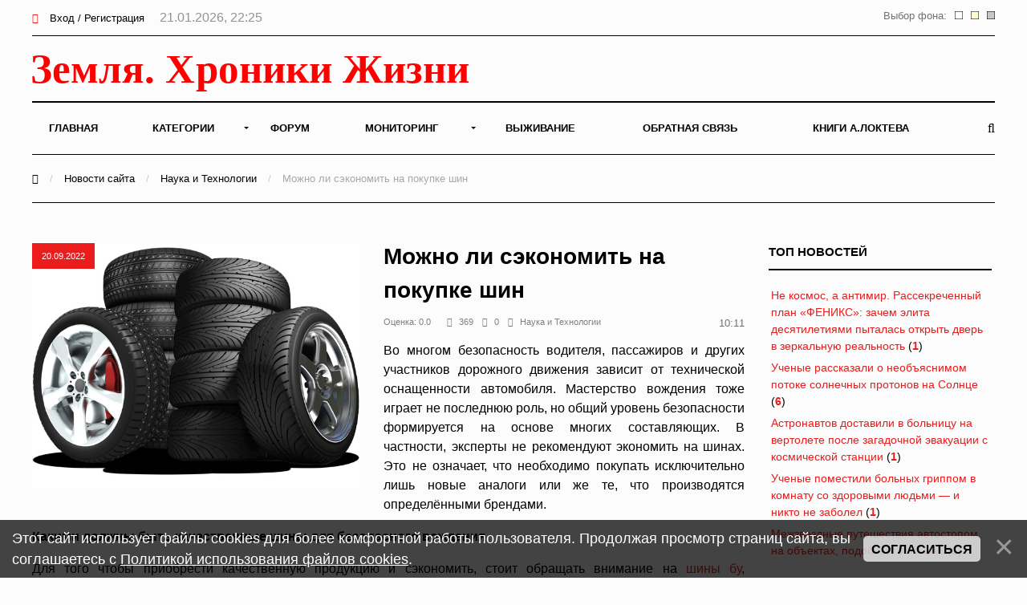

--- FILE ---
content_type: text/html; charset=UTF-8
request_url: https://earth-chronicles.ru/news/2022-09-20-165601
body_size: 13125
content:
<!DOCTYPE html>
<html>
<head>
<title>Можно ли сэкономить на покупке шин – Земля - Хроники жизни</title>
<meta name="description" content="Во многом безопасность водителя, пассажиров и других участников дорожного движения зависит от технической оснащенности автомобиля. Мастерство вождения тоже играет не последнюю роль, но общий уровень безопасности формируется на основе многих составляю" />
<meta name="keywords" content="Можно ли сэкономить на покупке шин" />

<meta property="og:title" content="Можно ли сэкономить на покупке шин"/>
<meta property="og:description" content="Во многом безопасность водителя, пассажиров и других участников дорожного движения зависит от технической оснащенности автомобиля. Мастерство вождения тоже играет не последнюю роль, но общий уровень безопасности формируется на основе многих составляю"/>
<meta property="og:image" content="https://earth-chronicles.ru/Publications_19/191/ekonom-na-pokupke-4.jpg"/>
<meta property="og:type" content="article"/>
<meta property="og:url" content= "/news/2022-09-20-165601" />

<meta name="viewport" content="width=device-width; initial-scale=1; maximum-scale=1; user-scalable=0;" />
<meta http-equiv="Content-Type" content="text/html; charset=utf-8" />
<!--<link type="text/css" rel="StyleSheet" href="/_st/my.css?time=1575040802" />-->
<link href='https://fonts.googleapis.com/css?family=Open+Sans:400italic,400,600,700&subset=latin,cyrillic' rel='stylesheet' type='text/css'>
<link type="text/css" rel="StyleSheet" href="/_st/my.css?time=1575040802" />
<link type="text/css" rel="StyleSheet" href="/css/media.css" />
<link type="text/css" rel="StyleSheet" href="/css/font-awesome.min.css" />
<link type="text/css" rel="StyleSheet" href="/css/animate.css" />

<link rel="icon" href="/favicon.png" type="image/x-icon">

	<link rel="stylesheet" href="/.s/src/base.min.css" />
	<link rel="stylesheet" href="/.s/src/layer3.min.css" />

	<script src="/.s/src/jquery-1.12.4.min.js"></script>
	
	<script src="/.s/src/uwnd.min.js"></script>
	<script src="//s722.ucoz.net/cgi/uutils.fcg?a=uSD&ca=2&ug=999&isp=2&r=0.12581445761522"></script>
	<link rel="stylesheet" href="/.s/src/ulightbox/ulightbox.min.css" />
	<script src="/.s/src/ulightbox/ulightbox.min.js"></script>
	<script src="/.s/src/bottomInfo.min.js"></script>
	<script async defer src="https://www.google.com/recaptcha/api.js?onload=reCallback&render=explicit&hl=ru"></script>
	<script>
/* --- UCOZ-JS-DATA --- */
window.uCoz = {"uLightboxType":1,"site":{"host":"hroniki.at.ua","domain":"earth-chronicles.ru","id":"2hroniki"},"ssid":"052006116562703130727","country":"US","sign":{"7254":"Изменить размер","3125":"Закрыть","5255":"Помощник","7287":"Перейти на страницу с фотографией.","230039":"Согласиться","7251":"Запрошенный контент не может быть загружен. Пожалуйста, попробуйте позже.","7252":"Предыдущий","5458":"Следующий","230038":"Этот сайт использует файлы cookies для более комфортной работы пользователя. Продолжая просмотр страниц сайта, вы соглашаетесь с <a href=/index/cookiepolicy target=_blank >Политикой использования файлов cookies</a>.","7253":"Начать слайд-шоу"},"layerType":3,"language":"ru","module":"news","bottomInfoData":[{"cookieKey":"cPolOk","button":230039,"id":"cookiePolicy","message":230038,"class":""}]};
/* --- UCOZ-JS-CODE --- */

		function eRateEntry(select, id, a = 65, mod = 'news', mark = +select.value, path = '', ajax, soc) {
			if (mod == 'shop') { path = `/${ id }/edit`; ajax = 2; }
			( !!select ? confirm(select.selectedOptions[0].textContent.trim() + '?') : true )
			&& _uPostForm('', { type:'POST', url:'/' + mod + path, data:{ a, id, mark, mod, ajax, ...soc } });
		}

		function updateRateControls(id, newRate) {
			let entryItem = self['entryID' + id] || self['comEnt' + id];
			let rateWrapper = entryItem.querySelector('.u-rate-wrapper');
			if (rateWrapper && newRate) rateWrapper.innerHTML = newRate;
			if (entryItem) entryItem.querySelectorAll('.u-rate-btn').forEach(btn => btn.remove())
		}
function loginPopupForm(params = {}) { new _uWnd('LF', ' ', -250, -100, { closeonesc:1, resize:1 }, { url:'/index/40' + (params.urlParams ? '?'+params.urlParams : '') }) }
function reCallback() {
		$('.g-recaptcha').each(function(index, element) {
			element.setAttribute('rcid', index);
			
		if ($(element).is(':empty') && grecaptcha.render) {
			grecaptcha.render(element, {
				sitekey:element.getAttribute('data-sitekey'),
				theme:element.getAttribute('data-theme'),
				size:element.getAttribute('data-size')
			});
		}
	
		});
	}
	function reReset(reset) {
		reset && grecaptcha.reset(reset.previousElementSibling.getAttribute('rcid'));
		if (!reset) for (rel in ___grecaptcha_cfg.clients) grecaptcha.reset(rel);
	}
/* --- UCOZ-JS-END --- */
</script>

	<style>.UhideBlock{display:none; }</style>
	<script type="text/javascript">new Image().src = "//counter.yadro.ru/hit;noadsru0?r"+escape(document.referrer)+(screen&&";s"+screen.width+"*"+screen.height+"*"+(screen.colorDepth||screen.pixelDepth))+";u"+escape(document.URL)+";"+Date.now();</script>
</head>
<body>

<!--U1AHEADER1Z--><div id="main">

<header>

<!-- Yandex.Metrika counter -->
<script type="text/javascript" >
 (function(m,e,t,r,i,k,a){m[i]=m[i]||function(){(m[i].a=m[i].a||[]).push(arguments)};
 m[i].l=1*new Date();k=e.createElement(t),a=e.getElementsByTagName(t)[0],k.async=1,k.src=r,a.parentNode.insertBefore(k,a)})
 (window, document, "script", "https://mc.yandex.ru/metrika/tag.js", "ym");

 ym(6836674, "init", {
 clickmap:true,
 trackLinks:true,
 accurateTrackBounce:true
 });
</script>
<noscript><div><img src="https://mc.yandex.ru/watch/6836674" style="position:absolute; left:-9999px;" alt="" /></div></noscript>
<!-- /Yandex.Metrika counter -->

<!-- Global site tag (gtag.js) - Google Analytics -->
<script async src="https://www.googletagmanager.com/gtag/js?id=UA-25023757-1"></script>
<script>
 window.dataLayer = window.dataLayer || [];
 function gtag(){dataLayer.push(arguments);}
 gtag('js', new Date());

 gtag('config', 'UA-25023757-1');
</script>


<!--LiveInternet counter--><script>
new Image().src = "//counter.yadro.ru/hit?r"+
escape(document.referrer)+((typeof(screen)=="undefined")?"":
";s"+screen.width+"*"+screen.height+"*"+(screen.colorDepth?
screen.colorDepth:screen.pixelDepth))+";u"+escape(document.URL)+
";h"+escape(document.title.substring(0,150))+
";"+Math.random();</script><!--/LiveInternet-->

<div class="h-top">
<div class="container">
<div class="clr">
<div class="h-lk">

<a href="javascript:;" rel="nofollow" onclick="loginPopupForm(); return false;"><span><i class="fa fa-sign-in" aria-hidden="true"></i></span> Вход / Регистрация</a>


<span class="h-lk-date">21.01.2026, 22:25</span>
</div>

<div class="bgChange">
Выбор фона:
<a href="#" id="jp3"><img src="/change_bg/grey.png" title="Серый" width="10" height="10"></a>
<a href="#" id="jp2"><img src="/change_bg/cream.png" title="Кремовый" width="10" height="10"></a>
<a href="#" id="jp1"><img src="/change_bg/white.png" title="Белый" width="10" height="10"></a>
</div>

</div>
</div>
</div>

<div class="h-header">
<div class="container">


<div class="tp-intro">
<div class="clr">
<div class="tp-logo">

<!-- Логотип -->
 <a href="/"><img src="/img/logo.svg" height="60" alt="" /></a>
<!-- /Логотип -->

</div>

<!-- Погода -->

<!-- /Погода -->

<!-- Баннер -->
<div class="tp-banner">

</div>
<!-- /Баннер -->

</div>
</div>

<div class="tp-over">

<div class="tp-1">

<div id="mySidenav" class="sidenav">
 

<nav class="h-menu">
 <div id="uNMenuDiv1" class="uMenuV"><ul class="uMenuRoot">
<li><a  href="/" ><span>Главная</span></a></li>
<li class="uWithSubmenu"><a  href="/index/0-15" ><span>Категории</span></a><ul>
<li><a  href="/news/1-0-22" ><span>Природные катаклизмы</span></a></li>
<li><a  href="/news/1-0-41" ><span>Тайны истории</span></a></li>
<li><a  href="/news/1-0-46" ><span>Пассажиры ковчега</span></a></li>
<li><a  href="/news/1-0-28" ><span>Наука и Технологии</span></a></li>
<li><a  href="/news/1-0-7" ><span>Космос</span></a></li>
<li><a  href="/news/1-0-29" ><span>Археология</span></a></li>
<li><a  href="/news/1-0-2" ><span>НЛО</span></a></li>
<li><a  href="/news/1-0-30" ><span>Сверхъестественное</span></a></li>
<li><a  href="/news/1-0-33" ><span>Круги на полях</span></a></li>
<li><a  href="/news/1-0-13" ><span>Аномалии</span></a></li>
<li><a  href="/news/1-0-45" ><span>Путешествия</span></a></li>
<li><a  href="/news/1-0-42" ><span>Медицина и Здоровье</span></a></li>
<li><a  href="/news/1-0-14" ><span>Животные</span></a></li>
<li><a  href="/news/1-0-43" ><span>Климат и Экология</span></a></li>
<li><a  href="/news/1-0-23" ><span>Происшествия</span></a></li>
<li><a  href="/news/1-0-27" ><span>Гипотезы</span></a></li>
<li><a  href="/news/1-0-44" ><span>Эпидемии</span></a></li>
<li><a  href="/news/1-0-8" ><span>Другое</span></a></li></ul></li>
<li><a  href="/forum" ><span>Форум</span></a></li>
<li class="uWithSubmenu"><a  href="/index/0-4" ><span>Мониторинг</span></a><ul>
<li><a  href="/index/0-5" ><span>Сейсмическая активность</span></a></li>
<li><a  href="/index/0-8" ><span>Солнечная активность</span></a></li>
<li><a  href="/index/0-9" ><span>Мониторинг вулканов</span></a></li>
<li><a  href="/index/0-10" ><span>Вспышки на Солнце</span></a></li>
<li><a  href="/index/0-12" ><span>Космическая погода</span></a></li>
<li><a  href="/index/0-13" ><span>Атмосфера</span></a></li>
<li><a  href="/index/0-11" ><span>3D Земля</span></a></li>
<li><a  href="/index/0-14" ><span>Солнечная система</span></a></li>
<li><a  href="/index/0-16" ><span>Фазы Луны</span></a></li></ul></li>
<li><a  href="/publ/" ><span>Выживание</span></a></li>
<li><a  href="/index/0-3" ><span>Обратная связь</span></a></li>
<li><a  href="https://earth-chronicles.ru/index/0-143" target="_blank"><span>Книги А.Локтева</span></a></li></ul></div>
<div class="h-menu-lk">

<ul>
<li><a href="javascript:;" rel="nofollow" onclick="loginPopupForm(); return false;"><span><i class="fa fa-sign-in" aria-hidden="true"></i></span> Вход / Регистрация</a></li>
</ul>

</div>

</div>




</nav>

<div class="h-menu-button" onclick="$('.h-menu').slideToggle(0)"><div><span class="hm1"></span><span class="hm2"></span><span class="hm3"></span></div></div>

</div>
<div class="tp-2">

<a href="javascript:;" onclick="$('.h-form-search').slideToggle(200);$('#focused').focus()"><i class="fa fa-search"></i></a>


</div>
</div>
</div>
</div>

<script data-ad-client="ca-pub-8005964994124512" async src="https://pagead2.googlesyndication.com/pagead/js/adsbygoogle.js"></script>

</header>
<div class="h-form-search"><div class="container"><form action="/search/"><input type="text" id="focused" name="q" placeholder="Ваш запрос Ctrl + Enter" /></form></div></div><!--/U1AHEADER1Z-->
<div class="h-bread">
<div class="container">
<a href="/"><i class="fa fa-home" aria-hidden="true"></i></a> <span>/</span> <a href="/news">Новости сайта</a> <span>/</span> <a href="/news/1-0-28">Наука и Технологии</a> <span>/</span> Можно ли сэкономить на покупке шин
</div>
</div>
<div class="top-pad">
<div class="container">
<div class="h-pages h-pages-100">
<div class="h-content h-content-white">
<div class="h-mtr-full">

<span class="h-se-date">20.09.2022</span>
<a href="https://earth-chronicles.ru/Publications_19/191/ekonom-na-pokupke-4.jpg" class="ulightbox" target="_blank" title=""><img src="https://earth-chronicles.ru/Publications_19/191/ekonom-na-pokupke-4.jpg" alt="" /></a>
 </div>

<div class="h-mtr-over">
 
 <h1 class="h-mtr-title2">Можно ли сэкономить на покупке шин</h1>
 <div class="h-mtr-det">
 <span>Оценка:&nbsp;0.0&nbsp;&nbsp;&nbsp;</span>
 <span><i class="fa fa-eye"></i>369</span> 
 <span><i class="fa fa-comments"></i>0</span>
 <span><a href="/news/1-0-28"><i class="fa fa-folder"></i>Наука и Технологии</a></span> 
<div class="bgChange">
10:11
</div>
 </div>
<div id="insertABlock"><p style="text-align: justify;">Во многом безопасность водителя, пассажиров и других участников дорожного движения зависит от технической оснащенности автомобиля. Мастерство вождения тоже играет не последнюю роль, но общий уровень безопасности формируется на основе многих составляющих. В частности, эксперты не рекомендуют экономить на шинах. Это не означает, что необходимо покупать исключительно лишь новые аналоги или же те, что производятся определёнными брендами.</p>

<p style="text-align: justify;"><strong>Какими должны быть качественные шины для безопасного вождения</strong></p>

<p style="text-align: justify;">Для того чтобы приобрести качественную продукцию и сэкономить, стоит обращать внимание на <a href="https://shina-bu.com/">шины бу</a>, соответствующие стандартам. Как правило, в профильных каталогах уже настроены фильтры для удобного выбора. Надо лишь указать нужную ширину, профиль, диаметр, предпочитаемый бренд. Осуществляется и подборка по авто. В таком случае надо указать марку и модель, год выпуска машины, модификацию.</p>

<p style="text-align: justify;">Учитывается сезонность, тип конструкции корда, конструкции самой шины и тип протектора. Есть бескамерные и камерные модели, подразумевающие свои особенности. Кроме того, многих водителей интересуют <a href="https://shina-bu.com/catalog/sezonnost/vsesezonnye.html">всесезонные бу шины</a>, имеющие нужные индексы скорости и нагрузки, высоту профиля, монтажный диаметр и прочие характеристики. Есть отдельные предложения для внедорожников, к которым предъявляются особые требования. Если выбирать по сезону, то и здесь надо учитывать детали. Например, существуют зимние&nbsp;шипованные&nbsp;или зимние&nbsp;нешипованные&nbsp;аналоги.</p>

<p style="text-align: justify;"><strong>Другие особенности правильного выбора</strong></p>

<p style="text-align: justify;">Специалисты рекомендуют ориентироваться и на ценовую категорию. Именно поэтому в каталогах можно задать параметры стоимости. Налажена и <a href="https://shina-bu.com/catalog/sezonnost/letnie-shiny.html">продажа летних бу шин</a>&nbsp;для автомобилей отечественных и зарубежных марок. Кроме того:</p>

<ul>
 <li style="text-align: justify;">Иногда покупатели ориентируются на независимые рейтинги, которые формирует система в зависимости от оценок других пользователей.</li>
 <li style="text-align: justify;">В описании обязательно указывается вся исчерпывающая информация: сезонность, высота, ширина, радиус и многие другие характеристики.</li>
 <li style="text-align: justify;">Есть сведения и о производителях, например, компании из Японии, Германии, Италии и некоторых других стран традиционно являются лидерами.</li>
</ul>

<p style="text-align: justify;">Некоторые шины подразумевают весьма существенный индекс нагрузки, который доходит до 900 кг. Однако при этом надо учитывать и индекс скорости: до 240 км/час. Порою водители не эксплуатируют своё транспортное средство регулярно, ограничиваясь, например, несколькими месяцами в год или определёнными сезонами. Интенсивность эксплуатации транспортного средства тоже внесёт свою лепту в нюансы выбора. Производители предлагают достойные решения для любых авто независимо от сезона и интенсивности эксплуатации машины.</p></div>
<hr style="height:1px;border:none;color:#333;background-color:#333;" />
<div style="width: 100%;">
<div style="width: 50%; text-align: left; float: left;">&nbsp</div>
<font size="2" color="#000000" face="Arial">
<div style="width: 50%; text-align: right; float: left;"></div>
</font>
</div>

<br>

<div class="ABlockTo">
<!-- Yandex.RTB R-A-72354-22 -->
<div id="yandex_rtb_R-A-72354-22"></div>
<script>window.yaContextCb.push(()=>{
 Ya.Context.AdvManager.render({
 renderTo: 'yandex_rtb_R-A-72354-22',
 blockId: 'R-A-72354-22'
 })
})</script>

</div>

<script> 
 $( $( ".ABlockTo" ) ).insertAfter( "#insertABlock p:eq(3)" ); 
</script>

<div class="h-tags"><noindex><a href="/search/%D1%88%D0%B8%D0%BD%D1%8B/" rel="nofollow" class="eTag">шины</a></noindex></div>
<script src="//yastatic.net/es5-shims/0.0.2/es5-shims.min.js"></script>
<script src="//yastatic.net/share2/share.js"></script>
<br>
<div id="grf_earth-chroniclesru"></div>
<div class="h-share"><div class="h-share-title">Поделитесь в социальных сетях</div><div class="ya-share2" data-services="collections,vkontakte,facebook,twitter,pocket" data-counter=""></div></div>

<style>
.uRelatedEntries ul, .uRelatedEntries li {list-style-type:none;padding:0px}
.uRelatedEntries ul {margin:0px}

</style>




<br>

<h2>Комментарии <span class="h-com-count">0</span></h2>



<script>
				function spages(p, link) {
					!!link && location.assign(atob(link));
				}
			</script>
			<div id="comments"></div>
			<div id="newEntryT"></div>
			<div id="allEntries"></div>
			<div id="newEntryB"></div>






<div align="center" class="commReg"><!--<s5237>-->Добавлять комментарии могут только зарегистрированные пользователи.<!--</s>--><br />[ <a href="/index/3"><!--<s3089>-->Регистрация<!--</s>--></a> | <a href="javascript:;" rel="nofollow" onclick="loginPopupForm(); return false;"><!--<s3087>-->Вход<!--</s>--></a> ]</div>

<!-- 
</body> -->
</div>
<br>
<fieldset><legend align="right">Похожие материалы</legend>
<div style="overflow: hidden; max-height: 256px;">
<script type="text/javascript">document.write('<span class="h12"></span>');$.get("/news/1-0-28",function(data) {var ifnohist = $("#pril:first", data).html();
if (ifnohist == null) {$('.h12').html('<h4><center>Схожих материалов не найдено</center></h4>');}$("#pril", data).each(function() {var histr = $(this).html();$('.h12').before(histr);}); });
</script></div></fieldset>
<br>

<!-- Yandex.RTB R-A-72354-21 -->
<div id="yandex_rtb_R-A-72354-21"></div>
<script>window.yaContextCb.push(()=>{
 Ya.Context.AdvManager.render({
 renderTo: 'yandex_rtb_R-A-72354-21',
 blockId: 'R-A-72354-21'
 })
})</script>

</div>


<div class="h-sidebar">
<div class="clr">
<!--U1CLEFTER1Z--><!-- <block13> -->

<div class="h-block">
<div class="h-block-in">
<div class="h-block-header"><!-- <bt> -->ТОП Новостей<!-- </bt> --></div>
<div class="h-block-content"><!-- <bc> --><table border="0" width="100%" class="infTable"><tr><td width="50%" style="font:7pt"><a href="https://earth-chronicles.ru/news/2026-01-21-190340">Не космос, а антимир. Рассекреченный план «ФЕНИКС»: зачем элита десятилетиями пыталась открыть дверь в зеркальную реальность</a> <span title="Комментарии">(<a href="https://earth-chronicles.ru/news/2026-01-21-190340#comments"><b>1</b></a>)</span></td></tr></table><table border="0" width="100%" class="infTable"><tr><td width="50%" style="font:7pt"><a href="https://earth-chronicles.ru/news/2026-01-21-190323">Ученые рассказали о необъяснимом потоке солнечных протонов на Солнце</a> <span title="Комментарии">(<a href="https://earth-chronicles.ru/news/2026-01-21-190323#comments"><b>6</b></a>)</span></td></tr></table><table border="0" width="100%" class="infTable"><tr><td width="50%" style="font:7pt"><a href="https://earth-chronicles.ru/news/2026-01-21-190341">Астронавтов доставили в больницу на вертолете после загадочной эвакуации с космической станции</a> <span title="Комментарии">(<a href="https://earth-chronicles.ru/news/2026-01-21-190341#comments"><b>1</b></a>)</span></td></tr></table><table border="0" width="100%" class="infTable"><tr><td width="50%" style="font:7pt"><a href="https://earth-chronicles.ru/news/2026-01-21-190336">Ученые поместили больных гриппом в комнату со здоровыми людьми — и никто не заболел</a> <span title="Комментарии">(<a href="https://earth-chronicles.ru/news/2026-01-21-190336#comments"><b>1</b></a>)</span></td></tr></table><table border="0" width="100%" class="infTable"><tr><td width="50%" style="font:7pt"><a href="https://earth-chronicles.ru/news/2026-01-21-190337">Межзвездные путешествия автостопом на объектах, подобных 3I/ATLAS</a> <span title="Комментарии">(<a href="https://earth-chronicles.ru/news/2026-01-21-190337#comments"><b>1</b></a>)</span></td></tr></table><!-- </bc> --></div>
</div>
</div>

<!-- </block13> -->

<!-- <block11> -->

<div class="h-block">
<div class="h-block-in">
<div class="h-block-header"><!-- <bt> -->Разговоры у камина<!-- </bt> --></div>
<div style="text-align: center;">
<a href="" rel="nofollow" target="_blank"><img src="/img/kamin.gif" widh="100%"></a> 
</div>
<fieldset>
<div class="h-block-content"><!-- <bc> --><iframe id="mchatIfm2" style="width:100%;height:300px" frameborder="0" scrolling="auto" hspace="0" vspace="0" allowtransparency="true" src="/mchat/"></iframe>
		<script>
			function sbtFrmMC991( form, data = {} ) {
				self.mchatBtn.style.display = 'none';
				self.mchatAjax.style.display = '';

				_uPostForm( form, { type:'POST', url:'/mchat/?137253267.369484', data } )

				return false
			}

			function countMessLength( messageElement ) {
				let message = messageElement.value
				let rst = 500 - message.length

				if ( rst < 0 ) {
					rst = 0;
					message = message.substr(0, 500);
					messageElement.value = message
				}

				document.querySelector('#jeuwu28').innerHTML = rst;
			}

			var tID7174 = -1;
			var tAct7174 = false;

			function setT7174(s) {
				var v = parseInt(s.options[s.selectedIndex].value);
				document.cookie = "mcrtd=" + s.selectedIndex + "; path=/";
				if (tAct7174) {
					clearInterval(tID7174);
					tAct7174 = false;
				}
				if (v > 0) {
					tID7174 = setInterval("document.getElementById('mchatIfm2').src='/mchat/?' + Date.now();", v*1000 );
					tAct7174 = true;
				}
			}

			function initSel7174() {
				var res = document.cookie.match(/(\W|^)mcrtd=([0-9]+)/);
				var s = $("#mchatRSel")[0];
				if (res && !!s) {
					s.selectedIndex = parseInt(res[2]);
					setT7174(s);
				}
				$("#mchatMsgF").on('keydown', function(e) {
					if ( e.keyCode == 13 && e.ctrlKey && !e.shiftKey ) {
						e.preventDefault()
						this.form?.requestSubmit()
					}
				});
			}
		</script>

		<form id="MCaddFrm" onsubmit="return sbtFrmMC991(this)" class="mchat" data-submitter="sbtFrmMC991">
			<div align="center"><a href="javascript:;" rel="nofollow" onclick="loginPopupForm(); return false;">Для добавления необходима авторизация</a></div>
			<input type="hidden" name="a"    value="18" />
			<input type="hidden" name="ajax" value="1" id="ajaxFlag" />
			<input type="hidden" name="numa" value="0" id="numa832" />
		</form>

		<!-- recaptcha lib -->
		
		<!-- /recaptcha lib -->

		<script>
			initSel7174();
			
			//try { bindSubmitHandler() } catch(e) {}
		</script><!-- </bc> --></div>
</div>
</div>
</fieldset>

<!-- </block11> -->

<!-- <block22> -->

<div class="h-block">
<div class="h-block-in">
<div class="h-block-header"><!-- <bt> -->Новое на форуме<!-- </bt> --></div>
<div class="h-block-content"><!-- <bc> --><fieldset><div align="left"><span style="font-size: 8pt;"><b>Тема: <a target="_blank" class="m" href="//earth-chronicles.ru/forum/99-1783" style="text-decoration: none;"><span style="font-weight: bold; font-size: 8pt;">ОНИ знают ВСЁ: Ближайшее будущее в зашифрованном послании</span></a></b></span>   <br>  <span style="font-size: 8pt;"><a target="_blank" class="m" href="//earth-chronicles.ru/forum/99-1783-0-17" style="text-decoration: none;">последнее сообщение</a> от <a href="javascript:;" rel="nofollow" onclick="window.open('/index/8-0-Vizor', 'up45', 'scrollbars=1,top=0,left=0,resizable=1,width=700,height=375'); return false;" class="uLPost">Vizor</a></span><br>   </div></fieldset><fieldset><div align="left"><span style="font-size: 8pt;"><b>Тема: <a target="_blank" class="m" href="//earth-chronicles.ru/forum/99-1790" style="text-decoration: none;"><span style="font-weight: bold; font-size: 8pt;">Можем ли мы познать бесконечность?</span></a></b></span>   <br>  <span style="font-size: 8pt;"><a target="_blank" class="m" href="//earth-chronicles.ru/forum/99-1790-0-17" style="text-decoration: none;">последнее сообщение</a> от <a href="javascript:;" rel="nofollow" onclick="window.open('/index/8-0-%D0%9D%D1%8D%D1%82', 'up45', 'scrollbars=1,top=0,left=0,resizable=1,width=700,height=375'); return false;" class="uLPost">Нэт</a></span><br>   </div></fieldset><fieldset><div align="left"><span style="font-size: 8pt;"><b>Тема: <a target="_blank" class="m" href="//earth-chronicles.ru/forum/99-1785" style="text-decoration: none;"><span style="font-weight: bold; font-size: 8pt;">Невероятное и Очевидное</span></a></b></span>   <br>  <span style="font-size: 8pt;"><a target="_blank" class="m" href="//earth-chronicles.ru/forum/99-1785-0-17" style="text-decoration: none;">последнее сообщение</a> от <a href="javascript:;" rel="nofollow" onclick="window.open('/index/8-0-%D0%9A%D0%B0%D1%82%D0%B5%D0%BD%D1%8C%D0%BA%D0%B0', 'up45', 'scrollbars=1,top=0,left=0,resizable=1,width=700,height=375'); return false;" class="uLPost">Катенька</a></span><br>   </div></fieldset><fieldset><div align="left"><span style="font-size: 8pt;"><b>Тема: <a target="_blank" class="m" href="//earth-chronicles.ru/forum/99-884" style="text-decoration: none;"><span style="font-weight: bold; font-size: 8pt;">Опыты, исследования, наблюдения ...эксперименты...</span></a></b></span>   <br>  <span style="font-size: 8pt;"><a target="_blank" class="m" href="//earth-chronicles.ru/forum/99-884-0-17" style="text-decoration: none;">последнее сообщение</a> от <a href="javascript:;" rel="nofollow" onclick="window.open('/index/8-0-yater', 'up45', 'scrollbars=1,top=0,left=0,resizable=1,width=700,height=375'); return false;" class="uLPost">yater</a></span><br>   </div></fieldset><fieldset><div align="left"><span style="font-size: 8pt;"><b>Тема: <a target="_blank" class="m" href="//earth-chronicles.ru/forum/99-1584" style="text-decoration: none;"><span style="font-weight: bold; font-size: 8pt;">палата № 6</span></a></b></span>   <br>  <span style="font-size: 8pt;"><a target="_blank" class="m" href="//earth-chronicles.ru/forum/99-1584-0-17" style="text-decoration: none;">последнее сообщение</a> от <a href="javascript:;" rel="nofollow" onclick="window.open('/index/8-0-Vizor', 'up45', 'scrollbars=1,top=0,left=0,resizable=1,width=700,height=375'); return false;" class="uLPost">Vizor</a></span><br>   </div></fieldset><!-- </bc> --></div>
</div>
</div>

<!-- </block22> -->
<div class="h-block">
<div class="h-block-in">
<div class="h-block-content">

</div>
</div>
</div>
<!-- <block7> -->

<!-- </block7> -->

<!-- <block8> -->

<div class="h-block">
<div class="h-block-in">
<div class="h-block-header"><!-- <bt> --><!--<s5171>-->Календарь<!--</s>--><!-- </bt> --></div>
<div class="h-block-content"><div align="center"><!-- <bc> -->
		<table border="0" cellspacing="1" cellpadding="2" class="calTable">
			<tr><td align="center" class="calMonth" colspan="7"><a title="Август 2022" class="calMonthLink cal-month-link-prev" rel="nofollow" href="/news/2022-08">&laquo;</a>&nbsp; <a class="calMonthLink cal-month-current" rel="nofollow" href="/news/2022-09">Сентябрь 2022</a> &nbsp;<a title="Октябрь 2022" class="calMonthLink cal-month-link-next" rel="nofollow" href="/news/2022-10">&raquo;</a></td></tr>
		<tr>
			<td align="center" class="calWday">Пн</td>
			<td align="center" class="calWday">Вт</td>
			<td align="center" class="calWday">Ср</td>
			<td align="center" class="calWday">Чт</td>
			<td align="center" class="calWday">Пт</td>
			<td align="center" class="calWdaySe">Сб</td>
			<td align="center" class="calWdaySu">Вс</td>
		</tr><tr><td>&nbsp;</td><td>&nbsp;</td><td>&nbsp;</td><td align="center" class="calMdayIs"><a class="calMdayLink" href="/news/2022-09-01" title="23 Сообщений">1</a></td><td align="center" class="calMdayIs"><a class="calMdayLink" href="/news/2022-09-02" title="26 Сообщений">2</a></td><td align="center" class="calMdayIs"><a class="calMdayLink" href="/news/2022-09-03" title="31 Сообщений">3</a></td><td align="center" class="calMdayIs"><a class="calMdayLink" href="/news/2022-09-04" title="18 Сообщений">4</a></td></tr><tr><td align="center" class="calMdayIs"><a class="calMdayLink" href="/news/2022-09-05" title="15 Сообщений">5</a></td><td align="center" class="calMdayIs"><a class="calMdayLink" href="/news/2022-09-06" title="29 Сообщений">6</a></td><td align="center" class="calMdayIs"><a class="calMdayLink" href="/news/2022-09-07" title="30 Сообщений">7</a></td><td align="center" class="calMdayIs"><a class="calMdayLink" href="/news/2022-09-08" title="34 Сообщений">8</a></td><td align="center" class="calMdayIs"><a class="calMdayLink" href="/news/2022-09-09" title="18 Сообщений">9</a></td><td align="center" class="calMdayIs"><a class="calMdayLink" href="/news/2022-09-10" title="26 Сообщений">10</a></td><td align="center" class="calMdayIs"><a class="calMdayLink" href="/news/2022-09-11" title="27 Сообщений">11</a></td></tr><tr><td align="center" class="calMdayIs"><a class="calMdayLink" href="/news/2022-09-12" title="18 Сообщений">12</a></td><td align="center" class="calMdayIs"><a class="calMdayLink" href="/news/2022-09-13" title="24 Сообщений">13</a></td><td align="center" class="calMdayIs"><a class="calMdayLink" href="/news/2022-09-14" title="26 Сообщений">14</a></td><td align="center" class="calMdayIs"><a class="calMdayLink" href="/news/2022-09-15" title="42 Сообщений">15</a></td><td align="center" class="calMdayIs"><a class="calMdayLink" href="/news/2022-09-16" title="40 Сообщений">16</a></td><td align="center" class="calMdayIs"><a class="calMdayLink" href="/news/2022-09-17" title="32 Сообщений">17</a></td><td align="center" class="calMdayIs"><a class="calMdayLink" href="/news/2022-09-18" title="29 Сообщений">18</a></td></tr><tr><td align="center" class="calMdayIs"><a class="calMdayLink" href="/news/2022-09-19" title="14 Сообщений">19</a></td><td align="center" class="calMdayIsA"><a class="calMdayLink" href="/news/2022-09-20" title="37 Сообщений">20</a></td><td align="center" class="calMdayIs"><a class="calMdayLink" href="/news/2022-09-21" title="22 Сообщений">21</a></td><td align="center" class="calMdayIs"><a class="calMdayLink" href="/news/2022-09-22" title="30 Сообщений">22</a></td><td align="center" class="calMdayIs"><a class="calMdayLink" href="/news/2022-09-23" title="29 Сообщений">23</a></td><td align="center" class="calMdayIs"><a class="calMdayLink" href="/news/2022-09-24" title="44 Сообщений">24</a></td><td align="center" class="calMdayIs"><a class="calMdayLink" href="/news/2022-09-25" title="31 Сообщений">25</a></td></tr><tr><td align="center" class="calMdayIs"><a class="calMdayLink" href="/news/2022-09-26" title="19 Сообщений">26</a></td><td align="center" class="calMdayIs"><a class="calMdayLink" href="/news/2022-09-27" title="28 Сообщений">27</a></td><td align="center" class="calMdayIs"><a class="calMdayLink" href="/news/2022-09-28" title="25 Сообщений">28</a></td><td align="center" class="calMdayIs"><a class="calMdayLink" href="/news/2022-09-29" title="28 Сообщений">29</a></td><td align="center" class="calMdayIs"><a class="calMdayLink" href="/news/2022-09-30" title="25 Сообщений">30</a></td></tr></table><!-- </bc> --></div></div>
</div>
</div>

<!-- </block8> -->
<!-- <block15> -->

<div class="h-block">
<div class="h-block-in">
<div class="h-block-header"><!-- <bt> -->Последние комментарии<!-- </bt> --></div>
<div class="h-block-content"><!-- <bc> --><!-- #6 'Последние комментарии' --><fieldset><div align="left"><span style="font-size: 8pt;"><b><a target="_blank" class="m" href="//earth-chronicles.ru/news/2026-01-20-190333" style="text-decoration: none;"><span style="font-weight: bold; font-size: 8pt;">Не космос, а антимир. Рассекреченный план «ФЕНИКС»: зачем элита десятилетиями пыталась открыть дверь в зеркальную реальность</span></a></b></span>  <br> <span style="font-size: 8pt;"> В те времена много было так называемых квакеров, вот их и пытались поймать любыми способами, включая (от <a href="javascript:;" rel="nofollow" onclick="window.open('/index/8-23485', 'up23485', 'scrollbars=1,top=0,left=0,resizable=1,width=700,height=375'); return false;">Gr70</a>)</span><br>   </div></fieldset><fieldset><div align="left"><span style="font-size: 8pt;"><b><a target="_blank" class="m" href="//earth-chronicles.ru/news/2026-01-21-190323" style="text-decoration: none;"><span style="font-weight: bold; font-size: 8pt;">Ученые рассказали о необъяснимом потоке солнечных протонов на Солнце</span></a></b></span>  <br> <span style="font-size: 8pt;"> Как можно убежать с Земли, если только на тот свет. (от <a href="javascript:;" rel="nofollow" onclick="window.open('/index/8-23485', 'up23485', 'scrollbars=1,top=0,left=0,resizable=1,width=700,height=375'); return false;">Gr70</a>)</span><br>   </div></fieldset><fieldset><div align="left"><span style="font-size: 8pt;"><b><a target="_blank" class="m" href="//earth-chronicles.ru/news/2026-01-21-190323" style="text-decoration: none;"><span style="font-weight: bold; font-size: 8pt;">Ученые рассказали о необъяснимом потоке солнечных протонов на Солнце</span></a></b></span>  <br> <span style="font-size: 8pt;"> Вектор направления поменялся означает ликвидацию некоторой неразумной части человечества, - отсюда и (от <a href="javascript:;" rel="nofollow" onclick="window.open('/index/8-23485', 'up23485', 'scrollbars=1,top=0,left=0,resizable=1,width=700,height=375'); return false;">Gr70</a>)</span><br>   </div></fieldset><fieldset><div align="left"><span style="font-size: 8pt;"><b><a target="_blank" class="m" href="//earth-chronicles.ru/news/2026-01-21-190346" style="text-decoration: none;"><span style="font-weight: bold; font-size: 8pt;">Генетический анализ удлиненных черепов из Паракаса выявил необычную ДНК</span></a></b></span>  <br> <span style="font-size: 8pt;"> Может, космический корабль приземлился чей-то, отсюда и отличия (от <a href="javascript:;" rel="nofollow" onclick="window.open('/index/8-23485', 'up23485', 'scrollbars=1,top=0,left=0,resizable=1,width=700,height=375'); return false;">Gr70</a>)</span><br>   </div></fieldset><fieldset><div align="left"><span style="font-size: 8pt;"><b><a target="_blank" class="m" href="//earth-chronicles.ru/news/2026-01-21-190336" style="text-decoration: none;"><span style="font-weight: bold; font-size: 8pt;">Ученые поместили больных гриппом в комнату со здоровыми людьми — и никто не заболел</span></a></b></span>  <br> <span style="font-size: 8pt;"> Как вирус мог передаться, если при попадании в организм вызывает заболевание - грипп, или простуда - (от <a href="javascript:;" rel="nofollow" onclick="window.open('/index/8-23485', 'up23485', 'scrollbars=1,top=0,left=0,resizable=1,width=700,height=375'); return false;">Gr70</a>)</span><br>   </div></fieldset><!-- </bc> --></div>
</div>
</div>

<!-- </block15> --><!--/U1CLEFTER1Z-->
</div>
</div>


</div>

</div>
</div>


<!--U1BFOOTER1Z--><div class="footer-promo">
<div class="container">

<div class="clr">
 <div class="col4">

<!-- <block9> -->

<div class="h-block">
<div class="h-block-in">
<div class="h-block-header"; align="center"><!-- <bt> --><!--<s5347>-->Архив записей<!--</s>--><!-- </bt> --></div>
<div class="h-block-content"; align="center"><!-- <bc> --><select class="archMenu" name="archmenu" onchange="top.location.href='/news/'+this.options[this.selectedIndex].value;"><option value="">- Выберите месяц -</option><option value="000-">000 Декабрь</option><option value="2011-04">2011 Апрель</option><option value="2011-05">2011 Май</option><option value="2011-06">2011 Июнь</option><option value="2011-07">2011 Июль</option><option value="2011-08">2011 Август</option><option value="2011-09">2011 Сентябрь</option><option value="2011-10">2011 Октябрь</option><option value="2011-11">2011 Ноябрь</option><option value="2011-12">2011 Декабрь</option><option value="2012-01">2012 Январь</option><option value="2012-02">2012 Февраль</option><option value="2012-03">2012 Март</option><option value="2012-04">2012 Апрель</option><option value="2012-05">2012 Май</option><option value="2012-06">2012 Июнь</option><option value="2012-07">2012 Июль</option><option value="2012-08">2012 Август</option><option value="2012-09">2012 Сентябрь</option><option value="2012-10">2012 Октябрь</option><option value="2012-11">2012 Ноябрь</option><option value="2012-12">2012 Декабрь</option><option value="2013-01">2013 Январь</option><option value="2013-02">2013 Февраль</option><option value="2013-03">2013 Март</option><option value="2013-04">2013 Апрель</option><option value="2013-05">2013 Май</option><option value="2013-06">2013 Июнь</option><option value="2013-07">2013 Июль</option><option value="2013-08">2013 Август</option><option value="2013-09">2013 Сентябрь</option><option value="2013-10">2013 Октябрь</option><option value="2013-11">2013 Ноябрь</option><option value="2013-12">2013 Декабрь</option><option value="2014-01">2014 Январь</option><option value="2014-02">2014 Февраль</option><option value="2014-03">2014 Март</option><option value="2014-04">2014 Апрель</option><option value="2014-05">2014 Май</option><option value="2014-06">2014 Июнь</option><option value="2014-07">2014 Июль</option><option value="2014-08">2014 Август</option><option value="2014-09">2014 Сентябрь</option><option value="2014-10">2014 Октябрь</option><option value="2014-11">2014 Ноябрь</option><option value="2014-12">2014 Декабрь</option><option value="2015-01">2015 Январь</option><option value="2015-02">2015 Февраль</option><option value="2015-03">2015 Март</option><option value="2015-04">2015 Апрель</option><option value="2015-05">2015 Май</option><option value="2015-06">2015 Июнь</option><option value="2015-07">2015 Июль</option><option value="2015-08">2015 Август</option><option value="2015-09">2015 Сентябрь</option><option value="2015-10">2015 Октябрь</option><option value="2015-11">2015 Ноябрь</option><option value="2015-12">2015 Декабрь</option><option value="2016-01">2016 Январь</option><option value="2016-02">2016 Февраль</option><option value="2016-03">2016 Март</option><option value="2016-04">2016 Апрель</option><option value="2016-05">2016 Май</option><option value="2016-06">2016 Июнь</option><option value="2016-07">2016 Июль</option><option value="2016-08">2016 Август</option><option value="2016-09">2016 Сентябрь</option><option value="2016-10">2016 Октябрь</option><option value="2016-11">2016 Ноябрь</option><option value="2016-12">2016 Декабрь</option><option value="2017-01">2017 Январь</option><option value="2017-02">2017 Февраль</option><option value="2017-03">2017 Март</option><option value="2017-04">2017 Апрель</option><option value="2017-05">2017 Май</option><option value="2017-06">2017 Июнь</option><option value="2017-07">2017 Июль</option><option value="2017-08">2017 Август</option><option value="2017-09">2017 Сентябрь</option><option value="2017-10">2017 Октябрь</option><option value="2017-11">2017 Ноябрь</option><option value="2017-12">2017 Декабрь</option><option value="2018-01">2018 Январь</option><option value="2018-02">2018 Февраль</option><option value="2018-03">2018 Март</option><option value="2018-04">2018 Апрель</option><option value="2018-05">2018 Май</option><option value="2018-06">2018 Июнь</option><option value="2018-07">2018 Июль</option><option value="2018-08">2018 Август</option><option value="2018-09">2018 Сентябрь</option><option value="2018-10">2018 Октябрь</option><option value="2018-11">2018 Ноябрь</option><option value="2018-12">2018 Декабрь</option><option value="2019-01">2019 Январь</option><option value="2019-02">2019 Февраль</option><option value="2019-03">2019 Март</option><option value="2019-04">2019 Апрель</option><option value="2019-05">2019 Май</option><option value="2019-06">2019 Июнь</option><option value="2019-07">2019 Июль</option><option value="2019-08">2019 Август</option><option value="2019-09">2019 Сентябрь</option><option value="2019-10">2019 Октябрь</option><option value="2019-11">2019 Ноябрь</option><option value="2019-12">2019 Декабрь</option><option value="2020-01">2020 Январь</option><option value="2020-02">2020 Февраль</option><option value="2020-03">2020 Март</option><option value="2020-04">2020 Апрель</option><option value="2020-05">2020 Май</option><option value="2020-06">2020 Июнь</option><option value="2020-07">2020 Июль</option><option value="2020-08">2020 Август</option><option value="2020-09">2020 Сентябрь</option><option value="2020-10">2020 Октябрь</option><option value="2020-11">2020 Ноябрь</option><option value="2020-12">2020 Декабрь</option><option value="2021-01">2021 Январь</option><option value="2021-02">2021 Февраль</option><option value="2021-03">2021 Март</option><option value="2021-04">2021 Апрель</option><option value="2021-05">2021 Май</option><option value="2021-06">2021 Июнь</option><option value="2021-07">2021 Июль</option><option value="2021-08">2021 Август</option><option value="2021-09">2021 Сентябрь</option><option value="2021-10">2021 Октябрь</option><option value="2021-11">2021 Ноябрь</option><option value="2021-12">2021 Декабрь</option><option value="2022-01">2022 Январь</option><option value="2022-02">2022 Февраль</option><option value="2022-03">2022 Март</option><option value="2022-04">2022 Апрель</option><option value="2022-05">2022 Май</option><option value="2022-06">2022 Июнь</option><option value="2022-07">2022 Июль</option><option value="2022-08">2022 Август</option><option value="2022-09">2022 Сентябрь</option><option value="2022-10">2022 Октябрь</option><option value="2022-11">2022 Ноябрь</option><option value="2022-12">2022 Декабрь</option><option value="2023-01">2023 Январь</option><option value="2023-02">2023 Февраль</option><option value="2023-03">2023 Март</option><option value="2023-04">2023 Апрель</option><option value="2023-05">2023 Май</option><option value="2023-06">2023 Июнь</option><option value="2023-07">2023 Июль</option><option value="2023-08">2023 Август</option><option value="2023-09">2023 Сентябрь</option><option value="2023-10">2023 Октябрь</option><option value="2023-11">2023 Ноябрь</option><option value="2023-12">2023 Декабрь</option><option value="2024-01">2024 Январь</option><option value="2024-02">2024 Февраль</option><option value="2024-03">2024 Март</option><option value="2024-04">2024 Апрель</option><option value="2024-05">2024 Май</option><option value="2024-06">2024 Июнь</option><option value="2024-07">2024 Июль</option><option value="2024-08">2024 Август</option><option value="2024-09">2024 Сентябрь</option><option value="2024-10">2024 Октябрь</option><option value="2024-11">2024 Ноябрь</option><option value="2024-12">2024 Декабрь</option><option value="2025-01">2025 Январь</option><option value="2025-02">2025 Февраль</option><option value="2025-03">2025 Март</option><option value="2025-04">2025 Апрель</option><option value="2025-05">2025 Май</option><option value="2025-06">2025 Июнь</option><option value="2025-07">2025 Июль</option><option value="2025-08">2025 Август</option><option value="2025-09">2025 Сентябрь</option><option value="2025-10">2025 Октябрь</option><option value="2025-11">2025 Ноябрь</option><option value="2025-12">2025 Декабрь</option><option value="2026-01">2026 Январь</option></select><!-- </bc> --></div><br>
</div>
</div>

<!-- </block9> -->
 </div>

 <div class="col4">
<!-- <block12> -->

<div class="h-block">
<div class="h-block-in">
<div class="h-block-header"; align="center"><!-- <bt> --><!--<s5195>-->Статистика<!--</s>--><!-- </bt> --></div>
<div class="h-block-content"><div align="center"><!-- <bc> --><div class="tOnline" id="onl1">Онлайн всего: <b>29</b></div> <div class="gOnline" id="onl2">Пользователей: <b>29</b></div> <div class="uOnline" id="onl3">Новых: <b>0</b></div><!-- </bc> --></div></div>
</div>
</div>

<!-- </block12> -->
 </div>

 <div class="col4">
<div class="hf-title"; align="center">Мы в соцсетях</div>
<div class="hf-content">
<div class="h-footer-social"; align="center">
 <a href="https://vk.com/earthchronicles" target="_blank" rel="nofollow" class="hf-vk"><i class="fa fa-vk"></i></a>
 <a href="https://ok.ru/profile/572459781528" target="_blank" rel="nofollow" class="hf-ok"><i class="fa fa-odnoklassniki"></i></a>
</div>
</div>
 </div>

 <div class="col4">
<div class="hf-title"; align="center">Земля.Хроники Жизни</div>

<div class="hf-desc">
<ul type="square">
 <li><a href="http://earth-chronicles.ru/index/0-19">Политика обработки персональных данных</a></li>
 <li><a href="https://earth-chronicles.ru/index/agreement">Пользовательское соглашение</a></li>
 <li><a href="https://earth-chronicles.ru/index/policy">Политика конфиденциальности</a></li>
</ul>
<br>
<img src="/img/18.png" align="right">
</div>

 </div>
</div>

</div>
</div>


<footer class="clr">
<div class="h-copyright">

<div class="hf-desc">
Любое использование материалов допускается только при соблюдении правил перепечатки и при наличии <a href="">гиперссылки</a><br>
Новости, аналитика, прогнозы и другие материалы, представленные на данном сайте, не являются офертой или рекомендацией<br>
Все права защищены © Земля. Хроники Жизни,<br />2011—2026

</div>

</footer>

</div>

<script language="JavaScript" type="text/javascript">
$(function() {
$.fn.scrollToTop = function() {
$(this).hide().removeAttr("href");
if ($(window).scrollTop() >= "250") $(this).fadeIn("slow")
var scrollDiv = $(this);
$(window).scroll(function() {
if ($(window).scrollTop() <= "250") $(scrollDiv).fadeOut("slow")
else $(scrollDiv).fadeIn("slow")
});
$(this).click(function() {
$("html, body").animate({scrollTop: 0}, "slow")
})
}
});
$(function() {
$("#Go_Top").scrollToTop();
});
</script>
 <a style='position: fixed; bottom: 90px; right: 10px; cursor:pointer; display:none;'
href='#' id='Go_Top'>
<img src="/img/arrow_up_circle.svg" alt="Наверх" width="35" height="35"> </a>

<!--/U1BFOOTER1Z-->

<script type="text/javascript" src="/js/jq.syntax.js"></script>

<script type="text/javascript" src="/change_bg/cookie.js"></script> 
<script type="text/javascript" src="/change_bg/cok.js"></script>
<script> 
 $( $( ".ABlockTo" ) ).insertAfter( "#insertABlock p:eq(4)" ); 
</script>
</body>
</html>
<!-- 0.56593 (s722) -->

--- FILE ---
content_type: text/html; charset=UTF-8
request_url: https://earth-chronicles.ru/news/1-0-28
body_size: 13792
content:
<!DOCTYPE html>
<html>
<head>
<title>Наука и Технологии - Земля - Хроники жизни</title>
<meta name="viewport" content="width=device-width; initial-scale=1; maximum-scale=1; user-scalable=0;" />
<meta http-equiv="Content-Type" content="text/html; charset=utf-8" />
<!--<link type="text/css" rel="StyleSheet" href="/_st/my.css?time=1575040802" />-->
<link href='https://fonts.googleapis.com/css?family=Open+Sans:400italic,400,600,700&subset=latin,cyrillic' rel='stylesheet' type='text/css'>
<link type="text/css" rel="StyleSheet" href="/_st/my.css?time=1575040802" />
<link type="text/css" rel="StyleSheet" href="/css/media.css" />
<link type="text/css" rel="StyleSheet" href="/css/font-awesome.min.css" />
<link type="text/css" rel="StyleSheet" href="/css/animate.css" />

<link rel="icon" href="/favicon.png" type="image/x-icon">

	<link rel="stylesheet" href="/.s/src/base.min.css" />
	<link rel="stylesheet" href="/.s/src/layer3.min.css" />

	<script src="/.s/src/jquery-1.12.4.min.js"></script>
	
	<script src="/.s/src/uwnd.min.js"></script>
	<script src="//s722.ucoz.net/cgi/uutils.fcg?a=uSD&ca=2&ug=999&isp=2&r=0.274127060655971"></script>
	<link rel="stylesheet" href="/.s/src/ulightbox/ulightbox.min.css" />
	<script src="/.s/src/ulightbox/ulightbox.min.js"></script>
	<script src="/.s/src/bottomInfo.min.js"></script>
	<script async defer src="https://www.google.com/recaptcha/api.js?onload=reCallback&render=explicit&hl=ru"></script>
	<script>
/* --- UCOZ-JS-DATA --- */
window.uCoz = {"ssid":"212336016766711361512","country":"US","uLightboxType":1,"site":{"domain":"earth-chronicles.ru","id":"2hroniki","host":"hroniki.at.ua"},"module":"news","bottomInfoData":[{"id":"cookiePolicy","cookieKey":"cPolOk","button":230039,"message":230038,"class":""}],"language":"ru","sign":{"230039":"Согласиться","7251":"Запрошенный контент не может быть загружен. Пожалуйста, попробуйте позже.","7252":"Предыдущий","5458":"Следующий","7253":"Начать слайд-шоу","230038":"Этот сайт использует файлы cookies для более комфортной работы пользователя. Продолжая просмотр страниц сайта, вы соглашаетесь с <a href=/index/cookiepolicy target=_blank >Политикой использования файлов cookies</a>.","3125":"Закрыть","7254":"Изменить размер","5255":"Помощник","7287":"Перейти на страницу с фотографией."},"layerType":3};
/* --- UCOZ-JS-CODE --- */
function loginPopupForm(params = {}) { new _uWnd('LF', ' ', -250, -100, { closeonesc:1, resize:1 }, { url:'/index/40' + (params.urlParams ? '?'+params.urlParams : '') }) }
function reCallback() {
		$('.g-recaptcha').each(function(index, element) {
			element.setAttribute('rcid', index);
			
		if ($(element).is(':empty') && grecaptcha.render) {
			grecaptcha.render(element, {
				sitekey:element.getAttribute('data-sitekey'),
				theme:element.getAttribute('data-theme'),
				size:element.getAttribute('data-size')
			});
		}
	
		});
	}
	function reReset(reset) {
		reset && grecaptcha.reset(reset.previousElementSibling.getAttribute('rcid'));
		if (!reset) for (rel in ___grecaptcha_cfg.clients) grecaptcha.reset(rel);
	}
/* --- UCOZ-JS-END --- */
</script>

	<style>.UhideBlock{display:none; }</style>
	<script type="text/javascript">new Image().src = "//counter.yadro.ru/hit;noadsru0?r"+escape(document.referrer)+(screen&&";s"+screen.width+"*"+screen.height+"*"+(screen.colorDepth||screen.pixelDepth))+";u"+escape(document.URL)+";"+Date.now();</script>
</head>
<body>

<!--U1AHEADER1Z--><div id="main">

<header>

<!-- Yandex.Metrika counter -->
<script type="text/javascript" >
 (function(m,e,t,r,i,k,a){m[i]=m[i]||function(){(m[i].a=m[i].a||[]).push(arguments)};
 m[i].l=1*new Date();k=e.createElement(t),a=e.getElementsByTagName(t)[0],k.async=1,k.src=r,a.parentNode.insertBefore(k,a)})
 (window, document, "script", "https://mc.yandex.ru/metrika/tag.js", "ym");

 ym(6836674, "init", {
 clickmap:true,
 trackLinks:true,
 accurateTrackBounce:true
 });
</script>
<noscript><div><img src="https://mc.yandex.ru/watch/6836674" style="position:absolute; left:-9999px;" alt="" /></div></noscript>
<!-- /Yandex.Metrika counter -->

<!-- Global site tag (gtag.js) - Google Analytics -->
<script async src="https://www.googletagmanager.com/gtag/js?id=UA-25023757-1"></script>
<script>
 window.dataLayer = window.dataLayer || [];
 function gtag(){dataLayer.push(arguments);}
 gtag('js', new Date());

 gtag('config', 'UA-25023757-1');
</script>


<!--LiveInternet counter--><script>
new Image().src = "//counter.yadro.ru/hit?r"+
escape(document.referrer)+((typeof(screen)=="undefined")?"":
";s"+screen.width+"*"+screen.height+"*"+(screen.colorDepth?
screen.colorDepth:screen.pixelDepth))+";u"+escape(document.URL)+
";h"+escape(document.title.substring(0,150))+
";"+Math.random();</script><!--/LiveInternet-->

<div class="h-top">
<div class="container">
<div class="clr">
<div class="h-lk">

<a href="javascript:;" rel="nofollow" onclick="loginPopupForm(); return false;"><span><i class="fa fa-sign-in" aria-hidden="true"></i></span> Вход / Регистрация</a>


<span class="h-lk-date">21.01.2026, 22:25</span>
</div>

<div class="bgChange">
Выбор фона:
<a href="#" id="jp3"><img src="/change_bg/grey.png" title="Серый" width="10" height="10"></a>
<a href="#" id="jp2"><img src="/change_bg/cream.png" title="Кремовый" width="10" height="10"></a>
<a href="#" id="jp1"><img src="/change_bg/white.png" title="Белый" width="10" height="10"></a>
</div>

</div>
</div>
</div>

<div class="h-header">
<div class="container">


<div class="tp-intro">
<div class="clr">
<div class="tp-logo">

<!-- Логотип -->
 <a href="/"><img src="/img/logo.svg" height="60" alt="" /></a>
<!-- /Логотип -->

</div>

<!-- Погода -->

<!-- /Погода -->

<!-- Баннер -->
<div class="tp-banner">

</div>
<!-- /Баннер -->

</div>
</div>

<div class="tp-over">

<div class="tp-1">

<div id="mySidenav" class="sidenav">
 

<nav class="h-menu">
 <div id="uNMenuDiv1" class="uMenuV"><ul class="uMenuRoot">
<li><a  href="/" ><span>Главная</span></a></li>
<li class="uWithSubmenu"><a  href="/index/0-15" ><span>Категории</span></a><ul>
<li><a  href="/news/1-0-22" ><span>Природные катаклизмы</span></a></li>
<li><a  href="/news/1-0-41" ><span>Тайны истории</span></a></li>
<li><a  href="/news/1-0-46" ><span>Пассажиры ковчега</span></a></li>
<li><a  href="/news/1-0-28" ><span>Наука и Технологии</span></a></li>
<li><a  href="/news/1-0-7" ><span>Космос</span></a></li>
<li><a  href="/news/1-0-29" ><span>Археология</span></a></li>
<li><a  href="/news/1-0-2" ><span>НЛО</span></a></li>
<li><a  href="/news/1-0-30" ><span>Сверхъестественное</span></a></li>
<li><a  href="/news/1-0-33" ><span>Круги на полях</span></a></li>
<li><a  href="/news/1-0-13" ><span>Аномалии</span></a></li>
<li><a  href="/news/1-0-45" ><span>Путешествия</span></a></li>
<li><a  href="/news/1-0-42" ><span>Медицина и Здоровье</span></a></li>
<li><a  href="/news/1-0-14" ><span>Животные</span></a></li>
<li><a  href="/news/1-0-43" ><span>Климат и Экология</span></a></li>
<li><a  href="/news/1-0-23" ><span>Происшествия</span></a></li>
<li><a  href="/news/1-0-27" ><span>Гипотезы</span></a></li>
<li><a  href="/news/1-0-44" ><span>Эпидемии</span></a></li>
<li><a  href="/news/1-0-8" ><span>Другое</span></a></li></ul></li>
<li><a  href="/forum" ><span>Форум</span></a></li>
<li class="uWithSubmenu"><a  href="/index/0-4" ><span>Мониторинг</span></a><ul>
<li><a  href="/index/0-5" ><span>Сейсмическая активность</span></a></li>
<li><a  href="/index/0-8" ><span>Солнечная активность</span></a></li>
<li><a  href="/index/0-9" ><span>Мониторинг вулканов</span></a></li>
<li><a  href="/index/0-10" ><span>Вспышки на Солнце</span></a></li>
<li><a  href="/index/0-12" ><span>Космическая погода</span></a></li>
<li><a  href="/index/0-13" ><span>Атмосфера</span></a></li>
<li><a  href="/index/0-11" ><span>3D Земля</span></a></li>
<li><a  href="/index/0-14" ><span>Солнечная система</span></a></li>
<li><a  href="/index/0-16" ><span>Фазы Луны</span></a></li></ul></li>
<li><a  href="/publ/" ><span>Выживание</span></a></li>
<li><a  href="/index/0-3" ><span>Обратная связь</span></a></li>
<li><a  href="https://earth-chronicles.ru/index/0-143" target="_blank"><span>Книги А.Локтева</span></a></li></ul></div>
<div class="h-menu-lk">

<ul>
<li><a href="javascript:;" rel="nofollow" onclick="loginPopupForm(); return false;"><span><i class="fa fa-sign-in" aria-hidden="true"></i></span> Вход / Регистрация</a></li>
</ul>

</div>

</div>




</nav>

<div class="h-menu-button" onclick="$('.h-menu').slideToggle(0)"><div><span class="hm1"></span><span class="hm2"></span><span class="hm3"></span></div></div>

</div>
<div class="tp-2">

<a href="javascript:;" onclick="$('.h-form-search').slideToggle(200);$('#focused').focus()"><i class="fa fa-search"></i></a>


</div>
</div>
</div>
</div>

<script data-ad-client="ca-pub-8005964994124512" async src="https://pagead2.googlesyndication.com/pagead/js/adsbygoogle.js"></script>

</header>
<div class="h-form-search"><div class="container"><form action="/search/"><input type="text" id="focused" name="q" placeholder="Ваш запрос Ctrl + Enter" /></form></div></div><!--/U1AHEADER1Z-->

<div class="top-pad">

<div class="container">

<div class="h-pages">


<div class="h-content">

<script>
		function spages(p, link ) {
			if ( 1) return !!location.assign(link.href);
			ajaxPageController.showLoader();
			_uPostForm('', { url:'/news/' + p + '-0-28-0-0-0-' + Date.now() });
		}
		</script>
		<div id="allEntries"><table border="0" width="100%" cellspacing="0" cellpadding="0" class="catAllEntries"><tr><td class="archiveEntries"><div id="entryID190342"><div class="h-mtr-tab">
 <div class="h-mtr-img">
 <span class="h-se-date">Сегодня</span>
 <a href="https://earth-chronicles.ru/Publications_25/1/20/Ventilation_Valves_for_Plastic_Windows_2.png" class="ulightbox" target="_blank" title=""><img src="https://earth-chronicles.ru/Publications_25/1/20/Ventilation_Valves_for_Plastic_Windows_2.png" alt="" /></a>
 </div>
 <div class="h-mtr-right">
 
 <h2 class="h-mtr-title"><a href="/news/2026-01-21-190342">Обеспечение вентиляции в пластиковых окнах для поддержания оптимального воздухообмена</a></h2>
 <div class="h-mtr-short"><p style="text-align: justify;">Настройка вентиляции в пластиковых окнах обеспечивает свежий воздух и предотвращает плесень. Подробные шаги, нормы и советы для российских условий помогут оптимизировать микроклимат. Обеспечьте комфорт в доме без лишних затрат.</p></div>
<div class="h-mtr-det">
 <span><i class="fa fa-eye"></i>62</span> 
 
 <span><a href="/news/1-0-28"><i class="fa fa-folder"></i>Наука и Технологии</a></span>
 </div>
 </div>
</div>



<div id="pril" style="display: none;"><div style="padding: 2px 2px 2px 2px;">
<table border="0" cellpadding="0" cellspacing="0" width="100%">
<tbody><tr><td style="width: 120px;">  
<div><a href="/news/2026-01-21-190342" onclick="return nav.go(this, event)" title="Обеспечение вентиляции в пластиковых окнах для поддержания оптимального воздухообмена"><img src="https://earth-chronicles.ru/Publications_25/1/20/Ventilation_Valves_for_Plastic_Windows_2.png" style="width: 100px; height: 80px;"></a></div>
</td> <td>  
<div> <a href="/news/2026-01-21-190342" onclick="return nav.go(this, event)">Обеспечение вентиляции в пластиковых окнах для поддержания оптимального воздухообмена</a></div>
<div><small> <span style="color:gray">Сегодня в 05:42</span></small></div>
<div><small>
</td></tr></tbody></table>  
</div></div></div><div id="entryID190316"><div class="h-mtr-tab">
 <div class="h-mtr-img">
 <span class="h-se-date">Вчера</span>
 <a href="https://earth-chronicles.ru/Publications_25/2/14/a-cow-has-been-filmed-using-tools-for-the-first-ti.webp" class="ulightbox" target="_blank" title=""><img src="https://earth-chronicles.ru/Publications_25/2/14/a-cow-has-been-filmed-using-tools-for-the-first-ti.webp" alt="" /></a>
 </div>
 <div class="h-mtr-right">
 
 <h2 class="h-mtr-title"><a href="/news/2026-01-20-190316">Корова, использующая инструмент: случай заставляющий науку пересмотреть свои представлений о скоте</a></h2>
 <div class="h-mtr-short"><p style="text-align: justify;">Способность использовать подручные предметы в качестве инструментов долгое время считалась признаком высокого когнитивного развития, характерным для приматов, некоторых птиц и морских млекопитающих. Однако новое наблюдение, сделанное в Австрии, заставляет пересмотреть эти границы.</p></div>
<div class="h-mtr-det">
 <span><i class="fa fa-eye"></i>318</span> 
 <span><a href="/news/2026-01-20-190316#comments"><i class="fa fa-comments"></i>0</a></span>
 <span><a href="/news/1-0-28"><i class="fa fa-folder"></i>Наука и Технологии</a></span>
 </div>
 </div>
</div>



<div id="pril" style="display: none;"><div style="padding: 2px 2px 2px 2px;">
<table border="0" cellpadding="0" cellspacing="0" width="100%">
<tbody><tr><td style="width: 120px;">  
<div><a href="/news/2026-01-20-190316" onclick="return nav.go(this, event)" title="Корова, использующая инструмент: случай заставляющий науку пересмотреть свои представлений о скоте"><img src="https://earth-chronicles.ru/Publications_25/2/14/a-cow-has-been-filmed-using-tools-for-the-first-ti.webp" style="width: 100px; height: 80px;"></a></div>
</td> <td>  
<div> <a href="/news/2026-01-20-190316" onclick="return nav.go(this, event)">Корова, использующая инструмент: случай заставляющий науку пересмотреть свои представлений о скоте</a></div>
<div><small> <span style="color:gray">Вчера в 08:34</span></small></div>
<div><small>
</td></tr></tbody></table>  
</div></div></div><div id="entryID190315"><div class="h-mtr-tab">
 <div class="h-mtr-img">
 <span class="h-se-date">Вчера</span>
 <a href="https://earth-chronicles.ru/Publications_25/2/14/patient-pronounced-dead-at-0346-v0-kxXGpzLBXaQq4uI.webp" class="ulightbox" target="_blank" title=""><img src="https://earth-chronicles.ru/Publications_25/2/14/patient-pronounced-dead-at-0346-v0-kxXGpzLBXaQq4uI.webp" alt="" /></a>
 </div>
 <div class="h-mtr-right">
 
 <h2 class="h-mtr-title"><a href="/news/2026-01-20-190315">Влияние позы сна на содержание сновидений</a></h2>
 <div class="h-mtr-short"><p style="text-align: justify;">Сон на левом боку может увеличить вероятность возникновения кошмаров.&nbsp;Вы можете удивиться тому, насколько сильно поза во время сна влияет на ваши сны.<br />
&nbsp;</p></div>
<div class="h-mtr-det">
 <span><i class="fa fa-eye"></i>279</span> 
 <span><a href="/news/2026-01-20-190315#comments"><i class="fa fa-comments"></i>0</a></span>
 <span><a href="/news/1-0-28"><i class="fa fa-folder"></i>Наука и Технологии</a></span>
 </div>
 </div>
</div>



<div id="pril" style="display: none;"><div style="padding: 2px 2px 2px 2px;">
<table border="0" cellpadding="0" cellspacing="0" width="100%">
<tbody><tr><td style="width: 120px;">  
<div><a href="/news/2026-01-20-190315" onclick="return nav.go(this, event)" title="Влияние позы сна на содержание сновидений"><img src="https://earth-chronicles.ru/Publications_25/2/14/patient-pronounced-dead-at-0346-v0-kxXGpzLBXaQq4uI.webp" style="width: 100px; height: 80px;"></a></div>
</td> <td>  
<div> <a href="/news/2026-01-20-190315" onclick="return nav.go(this, event)">Влияние позы сна на содержание сновидений</a></div>
<div><small> <span style="color:gray">Вчера в 08:29</span></small></div>
<div><small>
</td></tr></tbody></table>  
</div></div></div><div id="entryID190306"><div class="h-mtr-tab">
 <div class="h-mtr-img">
 <span class="h-se-date">Вчера</span>
 <a href="https://earth-chronicles.ru/News_6/m54/planm-pic4_zoom-1500x1500-2794.jpg" class="ulightbox" target="_blank" title=""><img src="https://earth-chronicles.ru/News_6/m54/planm-pic4_zoom-1500x1500-2794.jpg" alt="" /></a>
 </div>
 <div class="h-mtr-right">
 
 <h2 class="h-mtr-title"><a href="/news/2026-01-20-190306">Мантия ранней Земли оказалась крупнейшим скрытым резервуаром воды</a></h2>
 <div class="h-mtr-short"><p style="text-align: justify;">Ученые из Китайской академии наук установили, что значительная часть воды на ранней Земле была поглощена глубинными минералами мантии и могла никогда не выходить на поверхность.</p></div>
<div class="h-mtr-det">
 <span><i class="fa fa-eye"></i>155</span> 
 <span><a href="/news/2026-01-20-190306#comments"><i class="fa fa-comments"></i>0</a></span>
 <span><a href="/news/1-0-28"><i class="fa fa-folder"></i>Наука и Технологии</a></span>
 </div>
 </div>
</div>


<div class="advBox">

</div>


<div id="pril" style="display: none;"><div style="padding: 2px 2px 2px 2px;">
<table border="0" cellpadding="0" cellspacing="0" width="100%">
<tbody><tr><td style="width: 120px;">  
<div><a href="/news/2026-01-20-190306" onclick="return nav.go(this, event)" title="Мантия ранней Земли оказалась крупнейшим скрытым резервуаром воды"><img src="https://earth-chronicles.ru/News_6/m54/planm-pic4_zoom-1500x1500-2794.jpg" style="width: 100px; height: 80px;"></a></div>
</td> <td>  
<div> <a href="/news/2026-01-20-190306" onclick="return nav.go(this, event)">Мантия ранней Земли оказалась крупнейшим скрытым резервуаром воды</a></div>
<div><small> <span style="color:gray">Вчера в 08:00</span></small></div>
<div><small>
</td></tr></tbody></table>  
</div></div></div><div id="entryID190334"><div class="h-mtr-tab">
 <div class="h-mtr-img">
 <span class="h-se-date">Вчера</span>
 <a href="https://earth-chronicles.ru/Publications_25/2/14/1633700661_4esqtapkd5ppxiffmoq0uagfm3rn6k2ajmry6yn.jpg" class="ulightbox" target="_blank" title=""><img src="https://earth-chronicles.ru/Publications_25/2/14/1633700661_4esqtapkd5ppxiffmoq0uagfm3rn6k2ajmry6yn.jpg" alt="" /></a>
 </div>
 <div class="h-mtr-right">
 
 <h2 class="h-mtr-title"><a href="/news/2026-01-20-190334">Война будущего сегодня: гайд по специалистам и актуальной мете в Battlefield 2042</a></h2>
 <div class="h-mtr-short"><p style="text-align: justify;">Если вас удаляют за две секунды и кажется, что все вокруг играют на другой скорости, дело чаще не в реакции, а в сборке и роли. Разберетесь, каких специалистов брать, чем закрывать ближнюю, среднюю и дальнюю дистанции.</p></div>
<div class="h-mtr-det">
 <span><i class="fa fa-eye"></i>66</span> 
 
 <span><a href="/news/1-0-28"><i class="fa fa-folder"></i>Наука и Технологии</a></span>
 </div>
 </div>
</div>



<div id="pril" style="display: none;"><div style="padding: 2px 2px 2px 2px;">
<table border="0" cellpadding="0" cellspacing="0" width="100%">
<tbody><tr><td style="width: 120px;">  
<div><a href="/news/2026-01-20-190334" onclick="return nav.go(this, event)" title="Война будущего сегодня: гайд по специалистам и актуальной мете в Battlefield 2042"><img src="https://earth-chronicles.ru/Publications_25/2/14/1633700661_4esqtapkd5ppxiffmoq0uagfm3rn6k2ajmry6yn.jpg" style="width: 100px; height: 80px;"></a></div>
</td> <td>  
<div> <a href="/news/2026-01-20-190334" onclick="return nav.go(this, event)">Война будущего сегодня: гайд по специалистам и актуальной мете в Battlefield 2042</a></div>
<div><small> <span style="color:gray">Вчера в 06:39</span></small></div>
<div><small>
</td></tr></tbody></table>  
</div></div></div><div id="entryID190328"><div class="h-mtr-tab">
 <div class="h-mtr-img">
 <span class="h-se-date">Вчера</span>
 <a href="https://earth-chronicles.ru/Publications_25/2/14/cvp6viq37y4t0k1zlkwkk2l9rdoty2z7.png" class="ulightbox" target="_blank" title=""><img src="https://earth-chronicles.ru/Publications_25/2/14/cvp6viq37y4t0k1zlkwkk2l9rdoty2z7.png" alt="" /></a>
 </div>
 <div class="h-mtr-right">
 
 <h2 class="h-mtr-title"><a href="/news/2026-01-20-190328">Идеи для книги-подарка на годовщину: как сделать её действительно особенной</a></h2>
 <div class="h-mtr-short"><p style="text-align: justify;">Чтобы книга выглядела особенной и запоминающейся, важно не только творчески подойти к её оформлению, но и наполнить её искренним содержанием.</p></div>
<div class="h-mtr-det">
 <span><i class="fa fa-eye"></i>55</span> 
 
 <span><a href="/news/1-0-28"><i class="fa fa-folder"></i>Наука и Технологии</a></span>
 </div>
 </div>
</div>



<div id="pril" style="display: none;"><div style="padding: 2px 2px 2px 2px;">
<table border="0" cellpadding="0" cellspacing="0" width="100%">
<tbody><tr><td style="width: 120px;">  
<div><a href="/news/2026-01-20-190328" onclick="return nav.go(this, event)" title="Идеи для книги-подарка на годовщину: как сделать её действительно особенной"><img src="https://earth-chronicles.ru/Publications_25/2/14/cvp6viq37y4t0k1zlkwkk2l9rdoty2z7.png" style="width: 100px; height: 80px;"></a></div>
</td> <td>  
<div> <a href="/news/2026-01-20-190328" onclick="return nav.go(this, event)">Идеи для книги-подарка на годовщину: как сделать её действительно особенной</a></div>
<div><small> <span style="color:gray">Вчера в 06:13</span></small></div>
<div><small>
</td></tr></tbody></table>  
</div></div></div><div id="entryID190327"><div class="h-mtr-tab">
 <div class="h-mtr-img">
 <span class="h-se-date">Вчера</span>
 <a href="https://earth-chronicles.ru/Publications_25/2/14/vHBtc5pN4EvB64QThUu9dfQgzRxi6qGEB01o21QS.jpg" class="ulightbox" target="_blank" title=""><img src="https://earth-chronicles.ru/Publications_25/2/14/vHBtc5pN4EvB64QThUu9dfQgzRxi6qGEB01o21QS.jpg" alt="" /></a>
 </div>
 <div class="h-mtr-right">
 
 <h2 class="h-mtr-title"><a href="/news/2026-01-20-190327">Работа с проверяющими органами: как китайским предпринимателям общаться с ФНС, трудовой инспекцией и Роспотребнадзором</a></h2>
 <div class="h-mtr-short"><p style="text-align: justify;">Как китайскому бизнесу подготовиться к проверкам в России: что требует ФНС, трудовая инспекция и Роспотребнадзор, какие документы нужны и как избежать штрафов. Практические советы по налогообложению, кадровому учету и сертификации китайских товаров.</p></div>
<div class="h-mtr-det">
 <span><i class="fa fa-eye"></i>54</span> 
 
 <span><a href="/news/1-0-28"><i class="fa fa-folder"></i>Наука и Технологии</a></span>
 </div>
 </div>
</div>



<div id="pril" style="display: none;"><div style="padding: 2px 2px 2px 2px;">
<table border="0" cellpadding="0" cellspacing="0" width="100%">
<tbody><tr><td style="width: 120px;">  
<div><a href="/news/2026-01-20-190327" onclick="return nav.go(this, event)" title="Работа с проверяющими органами: как китайским предпринимателям общаться с ФНС, трудовой инспекцией и Роспотребнадзором"><img src="https://earth-chronicles.ru/Publications_25/2/14/vHBtc5pN4EvB64QThUu9dfQgzRxi6qGEB01o21QS.jpg" style="width: 100px; height: 80px;"></a></div>
</td> <td>  
<div> <a href="/news/2026-01-20-190327" onclick="return nav.go(this, event)">Работа с проверяющими органами: как китайским предпринимателям общаться с ФНС, трудовой инспекцией и Роспотребнадзором</a></div>
<div><small> <span style="color:gray">Вчера в 05:50</span></small></div>
<div><small>
</td></tr></tbody></table>  
</div></div></div><div id="entryID189862"><div class="h-mtr-tab">
 <div class="h-mtr-img">
 <span class="h-se-date">19.01.2026</span>
 <a href="https://earth-chronicles.ru/News_6/m54/i2-pic4_zoom-1500x1500-65089.jpg" class="ulightbox" target="_blank" title=""><img src="https://earth-chronicles.ru/News_6/m54/i2-pic4_zoom-1500x1500-65089.jpg" alt="" /></a>
 </div>
 <div class="h-mtr-right">
 
 <h2 class="h-mtr-title"><a href="/news/2026-01-19-189862">Ученые объяснили феномен пробуждения прямо перед звонком будильника</a></h2>
 <div class="h-mtr-short"><p style="text-align: justify;">При стабильном графике сна особые нейроны мозга учатся точно &laquo;предсказывать&raquo; время пробуждения, выводя организм из состояния сна незадолго до звонка будильника.</p></div>
<div class="h-mtr-det">
 <span><i class="fa fa-eye"></i>241</span> 
 <span><a href="/news/2026-01-19-189862#comments"><i class="fa fa-comments"></i>0</a></span>
 <span><a href="/news/1-0-28"><i class="fa fa-folder"></i>Наука и Технологии</a></span>
 </div>
 </div>
</div>



<div id="pril" style="display: none;"><div style="padding: 2px 2px 2px 2px;">
<table border="0" cellpadding="0" cellspacing="0" width="100%">
<tbody><tr><td style="width: 120px;">  
<div><a href="/news/2026-01-19-189862" onclick="return nav.go(this, event)" title="Ученые объяснили феномен пробуждения прямо перед звонком будильника"><img src="https://earth-chronicles.ru/News_6/m54/i2-pic4_zoom-1500x1500-65089.jpg" style="width: 100px; height: 80px;"></a></div>
</td> <td>  
<div> <a href="/news/2026-01-19-189862" onclick="return nav.go(this, event)">Ученые объяснили феномен пробуждения прямо перед звонком будильника</a></div>
<div><small> <span style="color:gray">19.01.2026 в 07:30</span></small></div>
<div><small>
</td></tr></tbody></table>  
</div></div></div><div id="entryID189863"><div class="h-mtr-tab">
 <div class="h-mtr-img">
 <span class="h-se-date">19.01.2026</span>
 <a href="https://earth-chronicles.ru/News_6/m54/bceed9a8-0c96-4db3-a18d-f500d8d711cf.webp" class="ulightbox" target="_blank" title=""><img src="https://earth-chronicles.ru/News_6/m54/bceed9a8-0c96-4db3-a18d-f500d8d711cf.webp" alt="" /></a>
 </div>
 <div class="h-mtr-right">
 
 <h2 class="h-mtr-title"><a href="/news/2026-01-19-189863">Физики впервые наблюдали, как нейтрино превращают атомы углерода в азот</a></h2>
 <div class="h-mtr-short"><p style="text-align: justify;">Нейтрино называют призрачными частицами, потому что они редко взаимодействуют с чем-либо еще. Триллионы из них ежесекундно пролетают сквозь наши тела, но не оставляют следов.</p></div>
<div class="h-mtr-det">
 <span><i class="fa fa-eye"></i>257</span> 
 <span><a href="/news/2026-01-19-189863#comments"><i class="fa fa-comments"></i>0</a></span>
 <span><a href="/news/1-0-28"><i class="fa fa-folder"></i>Наука и Технологии</a></span>
 </div>
 </div>
</div>



<div id="pril" style="display: none;"><div style="padding: 2px 2px 2px 2px;">
<table border="0" cellpadding="0" cellspacing="0" width="100%">
<tbody><tr><td style="width: 120px;">  
<div><a href="/news/2026-01-19-189863" onclick="return nav.go(this, event)" title="Физики впервые наблюдали, как нейтрино превращают атомы углерода в азот"><img src="https://earth-chronicles.ru/News_6/m54/bceed9a8-0c96-4db3-a18d-f500d8d711cf.webp" style="width: 100px; height: 80px;"></a></div>
</td> <td>  
<div> <a href="/news/2026-01-19-189863" onclick="return nav.go(this, event)">Физики впервые наблюдали, как нейтрино превращают атомы углерода в азот</a></div>
<div><small> <span style="color:gray">19.01.2026 в 07:00</span></small></div>
<div><small>
</td></tr></tbody></table>  
</div></div></div><div id="entryID190293"><div class="h-mtr-tab">
 <div class="h-mtr-img">
 <span class="h-se-date">18.01.2026</span>
 <a href="https://earth-chronicles.ru/Publications_25/11/9/R4v8OX3RpbLwrASxPKnbghA8VT4pFUpnDPK2niCF-2dbAnH9_J.jpg" class="ulightbox" target="_blank" title=""><img src="https://earth-chronicles.ru/Publications_25/11/9/R4v8OX3RpbLwrASxPKnbghA8VT4pFUpnDPK2niCF-2dbAnH9_J.jpg" alt="" /></a>
 </div>
 <div class="h-mtr-right">
 
 <h2 class="h-mtr-title"><a href="/news/2026-01-18-190293">Новая теория квантовой механики: выбор наблюдателя формирует прошлое и возможная связь с феноменом НЛО</a></h2>
 <div class="h-mtr-short"><p style="text-align: justify;">Исследователи из Копенгагена формулируют новую интерпретацию квантовой механики, которая бросает вызов классическим представлениям о времени и причинности. Согласно их подходу, реальность не просто раскрывается в процессе наблюдения, а активно формируется им, причём это влияние может распространяться и на прошлые события</p></div>
<div class="h-mtr-det">
 <span><i class="fa fa-eye"></i>481</span> 
 <span><a href="/news/2026-01-18-190293#comments"><i class="fa fa-comments"></i>2</a></span>
 <span><a href="/news/1-0-28"><i class="fa fa-folder"></i>Наука и Технологии</a></span>
 </div>
 </div>
</div>



<div id="pril" style="display: none;"><div style="padding: 2px 2px 2px 2px;">
<table border="0" cellpadding="0" cellspacing="0" width="100%">
<tbody><tr><td style="width: 120px;">  
<div><a href="/news/2026-01-18-190293" onclick="return nav.go(this, event)" title="Новая теория квантовой механики: выбор наблюдателя формирует прошлое и возможная связь с феноменом НЛО"><img src="https://earth-chronicles.ru/Publications_25/11/9/R4v8OX3RpbLwrASxPKnbghA8VT4pFUpnDPK2niCF-2dbAnH9_J.jpg" style="width: 100px; height: 80px;"></a></div>
</td> <td>  
<div> <a href="/news/2026-01-18-190293" onclick="return nav.go(this, event)">Новая теория квантовой механики: выбор наблюдателя формирует прошлое и возможная связь с феноменом НЛО</a></div>
<div><small> <span style="color:gray">18.01.2026 в 08:22</span></small></div>
<div><small>
</td></tr></tbody></table>  
</div></div></div><div class="catPages1" align="center" id="pagesBlock1" style="clear:both;"><b class="swchItemA"><span>1</span></b> <a class="swchItem" href="/news/2-0-28"  onclick="spages('2', this);return false;" ><span>2</span></a> <a class="swchItem" href="/news/3-0-28"  onclick="spages('3', this);return false;" ><span>3</span></a> <span class="swchItemDots"><span>...</span></span> <a class="swchItem" href="/news/2988-0-28"  onclick="spages('2988', this);return false;" ><span>2988</span></a> <a class="swchItem" href="/news/2989-0-28"  onclick="spages('2989', this);return false;" ><span>2989</span></a>  <a class="swchItem swchItem-next" href="/news/2-0-28"  onclick="spages('2', this);return false;" ><span>&raquo;</span></a></div></td></tr></table></div>

<br>
<!-- Yandex.RTB R-A-72354-23 -->
<div id="yandex_rtb_R-A-72354-23"></div>
<script>window.yaContextCb.push(()=>{
 Ya.Context.AdvManager.render({
 renderTo: 'yandex_rtb_R-A-72354-23',
 blockId: 'R-A-72354-23'
 })
})</script>

</div>


<div class="h-sidebar">
<!--U1CLEFTER1Z--><!-- <block13> -->

<div class="h-block">
<div class="h-block-in">
<div class="h-block-header"><!-- <bt> -->ТОП Новостей<!-- </bt> --></div>
<div class="h-block-content"><!-- <bc> --><table border="0" width="100%" class="infTable"><tr><td width="50%" style="font:7pt"><a href="https://earth-chronicles.ru/news/2026-01-21-190340">Не космос, а антимир. Рассекреченный план «ФЕНИКС»: зачем элита десятилетиями пыталась открыть дверь в зеркальную реальность</a> <span title="Комментарии">(<a href="https://earth-chronicles.ru/news/2026-01-21-190340#comments"><b>1</b></a>)</span></td></tr></table><table border="0" width="100%" class="infTable"><tr><td width="50%" style="font:7pt"><a href="https://earth-chronicles.ru/news/2026-01-21-190323">Ученые рассказали о необъяснимом потоке солнечных протонов на Солнце</a> <span title="Комментарии">(<a href="https://earth-chronicles.ru/news/2026-01-21-190323#comments"><b>6</b></a>)</span></td></tr></table><table border="0" width="100%" class="infTable"><tr><td width="50%" style="font:7pt"><a href="https://earth-chronicles.ru/news/2026-01-21-190341">Астронавтов доставили в больницу на вертолете после загадочной эвакуации с космической станции</a> <span title="Комментарии">(<a href="https://earth-chronicles.ru/news/2026-01-21-190341#comments"><b>1</b></a>)</span></td></tr></table><table border="0" width="100%" class="infTable"><tr><td width="50%" style="font:7pt"><a href="https://earth-chronicles.ru/news/2026-01-21-190336">Ученые поместили больных гриппом в комнату со здоровыми людьми — и никто не заболел</a> <span title="Комментарии">(<a href="https://earth-chronicles.ru/news/2026-01-21-190336#comments"><b>1</b></a>)</span></td></tr></table><table border="0" width="100%" class="infTable"><tr><td width="50%" style="font:7pt"><a href="https://earth-chronicles.ru/news/2026-01-21-190337">Межзвездные путешествия автостопом на объектах, подобных 3I/ATLAS</a> <span title="Комментарии">(<a href="https://earth-chronicles.ru/news/2026-01-21-190337#comments"><b>1</b></a>)</span></td></tr></table><!-- </bc> --></div>
</div>
</div>

<!-- </block13> -->

<!-- <block11> -->

<div class="h-block">
<div class="h-block-in">
<div class="h-block-header"><!-- <bt> -->Разговоры у камина<!-- </bt> --></div>
<div style="text-align: center;">
<a href="" rel="nofollow" target="_blank"><img src="/img/kamin.gif" widh="100%"></a> 
</div>
<fieldset>
<div class="h-block-content"><!-- <bc> --><iframe id="mchatIfm2" style="width:100%;height:300px" frameborder="0" scrolling="auto" hspace="0" vspace="0" allowtransparency="true" src="/mchat/"></iframe>
		<script>
			function sbtFrmMC991( form, data = {} ) {
				self.mchatBtn.style.display = 'none';
				self.mchatAjax.style.display = '';

				_uPostForm( form, { type:'POST', url:'/mchat/?489937795.576591', data } )

				return false
			}

			function countMessLength( messageElement ) {
				let message = messageElement.value
				let rst = 500 - message.length

				if ( rst < 0 ) {
					rst = 0;
					message = message.substr(0, 500);
					messageElement.value = message
				}

				document.querySelector('#jeuwu28').innerHTML = rst;
			}

			var tID7174 = -1;
			var tAct7174 = false;

			function setT7174(s) {
				var v = parseInt(s.options[s.selectedIndex].value);
				document.cookie = "mcrtd=" + s.selectedIndex + "; path=/";
				if (tAct7174) {
					clearInterval(tID7174);
					tAct7174 = false;
				}
				if (v > 0) {
					tID7174 = setInterval("document.getElementById('mchatIfm2').src='/mchat/?' + Date.now();", v*1000 );
					tAct7174 = true;
				}
			}

			function initSel7174() {
				var res = document.cookie.match(/(\W|^)mcrtd=([0-9]+)/);
				var s = $("#mchatRSel")[0];
				if (res && !!s) {
					s.selectedIndex = parseInt(res[2]);
					setT7174(s);
				}
				$("#mchatMsgF").on('keydown', function(e) {
					if ( e.keyCode == 13 && e.ctrlKey && !e.shiftKey ) {
						e.preventDefault()
						this.form?.requestSubmit()
					}
				});
			}
		</script>

		<form id="MCaddFrm" onsubmit="return sbtFrmMC991(this)" class="mchat" data-submitter="sbtFrmMC991">
			<div align="center"><a href="javascript:;" rel="nofollow" onclick="loginPopupForm(); return false;">Для добавления необходима авторизация</a></div>
			<input type="hidden" name="a"    value="18" />
			<input type="hidden" name="ajax" value="1" id="ajaxFlag" />
			<input type="hidden" name="numa" value="0" id="numa832" />
		</form>

		<!-- recaptcha lib -->
		
		<!-- /recaptcha lib -->

		<script>
			initSel7174();
			
			//try { bindSubmitHandler() } catch(e) {}
		</script><!-- </bc> --></div>
</div>
</div>
</fieldset>

<!-- </block11> -->

<!-- <block22> -->

<div class="h-block">
<div class="h-block-in">
<div class="h-block-header"><!-- <bt> -->Новое на форуме<!-- </bt> --></div>
<div class="h-block-content"><!-- <bc> --><fieldset><div align="left"><span style="font-size: 8pt;"><b>Тема: <a target="_blank" class="m" href="//earth-chronicles.ru/forum/99-1783" style="text-decoration: none;"><span style="font-weight: bold; font-size: 8pt;">ОНИ знают ВСЁ: Ближайшее будущее в зашифрованном послании</span></a></b></span>   <br>  <span style="font-size: 8pt;"><a target="_blank" class="m" href="//earth-chronicles.ru/forum/99-1783-0-17" style="text-decoration: none;">последнее сообщение</a> от <a href="javascript:;" rel="nofollow" onclick="window.open('/index/8-0-Vizor', 'up45', 'scrollbars=1,top=0,left=0,resizable=1,width=700,height=375'); return false;" class="uLPost">Vizor</a></span><br>   </div></fieldset><fieldset><div align="left"><span style="font-size: 8pt;"><b>Тема: <a target="_blank" class="m" href="//earth-chronicles.ru/forum/99-1790" style="text-decoration: none;"><span style="font-weight: bold; font-size: 8pt;">Можем ли мы познать бесконечность?</span></a></b></span>   <br>  <span style="font-size: 8pt;"><a target="_blank" class="m" href="//earth-chronicles.ru/forum/99-1790-0-17" style="text-decoration: none;">последнее сообщение</a> от <a href="javascript:;" rel="nofollow" onclick="window.open('/index/8-0-%D0%9D%D1%8D%D1%82', 'up45', 'scrollbars=1,top=0,left=0,resizable=1,width=700,height=375'); return false;" class="uLPost">Нэт</a></span><br>   </div></fieldset><fieldset><div align="left"><span style="font-size: 8pt;"><b>Тема: <a target="_blank" class="m" href="//earth-chronicles.ru/forum/99-1785" style="text-decoration: none;"><span style="font-weight: bold; font-size: 8pt;">Невероятное и Очевидное</span></a></b></span>   <br>  <span style="font-size: 8pt;"><a target="_blank" class="m" href="//earth-chronicles.ru/forum/99-1785-0-17" style="text-decoration: none;">последнее сообщение</a> от <a href="javascript:;" rel="nofollow" onclick="window.open('/index/8-0-%D0%9A%D0%B0%D1%82%D0%B5%D0%BD%D1%8C%D0%BA%D0%B0', 'up45', 'scrollbars=1,top=0,left=0,resizable=1,width=700,height=375'); return false;" class="uLPost">Катенька</a></span><br>   </div></fieldset><fieldset><div align="left"><span style="font-size: 8pt;"><b>Тема: <a target="_blank" class="m" href="//earth-chronicles.ru/forum/99-884" style="text-decoration: none;"><span style="font-weight: bold; font-size: 8pt;">Опыты, исследования, наблюдения ...эксперименты...</span></a></b></span>   <br>  <span style="font-size: 8pt;"><a target="_blank" class="m" href="//earth-chronicles.ru/forum/99-884-0-17" style="text-decoration: none;">последнее сообщение</a> от <a href="javascript:;" rel="nofollow" onclick="window.open('/index/8-0-yater', 'up45', 'scrollbars=1,top=0,left=0,resizable=1,width=700,height=375'); return false;" class="uLPost">yater</a></span><br>   </div></fieldset><fieldset><div align="left"><span style="font-size: 8pt;"><b>Тема: <a target="_blank" class="m" href="//earth-chronicles.ru/forum/99-1584" style="text-decoration: none;"><span style="font-weight: bold; font-size: 8pt;">палата № 6</span></a></b></span>   <br>  <span style="font-size: 8pt;"><a target="_blank" class="m" href="//earth-chronicles.ru/forum/99-1584-0-17" style="text-decoration: none;">последнее сообщение</a> от <a href="javascript:;" rel="nofollow" onclick="window.open('/index/8-0-Vizor', 'up45', 'scrollbars=1,top=0,left=0,resizable=1,width=700,height=375'); return false;" class="uLPost">Vizor</a></span><br>   </div></fieldset><!-- </bc> --></div>
</div>
</div>

<!-- </block22> -->
<div class="h-block">
<div class="h-block-in">
<div class="h-block-content">

</div>
</div>
</div>
<!-- <block7> -->

<!-- </block7> -->

<!-- <block8> -->

<div class="h-block">
<div class="h-block-in">
<div class="h-block-header"><!-- <bt> --><!--<s5171>-->Календарь<!--</s>--><!-- </bt> --></div>
<div class="h-block-content"><div align="center"><!-- <bc> -->
		<table border="0" cellspacing="1" cellpadding="2" class="calTable">
			<tr><td align="center" class="calMonth" colspan="7"><a title="Декабрь 2025" class="calMonthLink cal-month-link-prev" rel="nofollow" href="/news/2025-12">&laquo;</a>&nbsp; <a class="calMonthLink cal-month-current" rel="nofollow" href="/news/2026-01">Январь 2026</a> &nbsp;<a title="Февраль 2026" class="calMonthLink cal-month-link-next" rel="nofollow" href="/news/2026-02">&raquo;</a></td></tr>
		<tr>
			<td align="center" class="calWday">Пн</td>
			<td align="center" class="calWday">Вт</td>
			<td align="center" class="calWday">Ср</td>
			<td align="center" class="calWday">Чт</td>
			<td align="center" class="calWday">Пт</td>
			<td align="center" class="calWdaySe">Сб</td>
			<td align="center" class="calWdaySu">Вс</td>
		</tr><tr><td>&nbsp;</td><td>&nbsp;</td><td>&nbsp;</td><td align="center" class="calMdayIs"><a class="calMdayLink" href="/news/2026-01-01" title="7 Сообщений">1</a></td><td align="center" class="calMdayIs"><a class="calMdayLink" href="/news/2026-01-02" title="10 Сообщений">2</a></td><td align="center" class="calMdayIs"><a class="calMdayLink" href="/news/2026-01-03" title="11 Сообщений">3</a></td><td align="center" class="calMdayIs"><a class="calMdayLink" href="/news/2026-01-04" title="9 Сообщений">4</a></td></tr><tr><td align="center" class="calMdayIs"><a class="calMdayLink" href="/news/2026-01-05" title="12 Сообщений">5</a></td><td align="center" class="calMdayIs"><a class="calMdayLink" href="/news/2026-01-06" title="10 Сообщений">6</a></td><td align="center" class="calMdayIs"><a class="calMdayLink" href="/news/2026-01-07" title="9 Сообщений">7</a></td><td align="center" class="calMdayIs"><a class="calMdayLink" href="/news/2026-01-08" title="9 Сообщений">8</a></td><td align="center" class="calMdayIs"><a class="calMdayLink" href="/news/2026-01-09" title="11 Сообщений">9</a></td><td align="center" class="calMdayIs"><a class="calMdayLink" href="/news/2026-01-10" title="13 Сообщений">10</a></td><td align="center" class="calMdayIs"><a class="calMdayLink" href="/news/2026-01-11" title="8 Сообщений">11</a></td></tr><tr><td align="center" class="calMdayIs"><a class="calMdayLink" href="/news/2026-01-12" title="10 Сообщений">12</a></td><td align="center" class="calMdayIs"><a class="calMdayLink" href="/news/2026-01-13" title="12 Сообщений">13</a></td><td align="center" class="calMdayIs"><a class="calMdayLink" href="/news/2026-01-14" title="16 Сообщений">14</a></td><td align="center" class="calMdayIs"><a class="calMdayLink" href="/news/2026-01-15" title="11 Сообщений">15</a></td><td align="center" class="calMdayIs"><a class="calMdayLink" href="/news/2026-01-16" title="17 Сообщений">16</a></td><td align="center" class="calMdayIs"><a class="calMdayLink" href="/news/2026-01-17" title="9 Сообщений">17</a></td><td align="center" class="calMdayIs"><a class="calMdayLink" href="/news/2026-01-18" title="13 Сообщений">18</a></td></tr><tr><td align="center" class="calMdayIs"><a class="calMdayLink" href="/news/2026-01-19" title="15 Сообщений">19</a></td><td align="center" class="calMdayIs"><a class="calMdayLink" href="/news/2026-01-20" title="18 Сообщений">20</a></td><td align="center" class="calMdayIsA"><a class="calMdayLink" href="/news/2026-01-21" title="17 Сообщений">21</a></td><td align="center" class="calMday">22</td><td align="center" class="calMday">23</td><td align="center" class="calMday">24</td><td align="center" class="calMday">25</td></tr><tr><td align="center" class="calMday">26</td><td align="center" class="calMday">27</td><td align="center" class="calMday">28</td><td align="center" class="calMday">29</td><td align="center" class="calMday">30</td><td align="center" class="calMday">31</td></tr></table><!-- </bc> --></div></div>
</div>
</div>

<!-- </block8> -->
<!-- <block15> -->

<div class="h-block">
<div class="h-block-in">
<div class="h-block-header"><!-- <bt> -->Последние комментарии<!-- </bt> --></div>
<div class="h-block-content"><!-- <bc> --><!-- #6 'Последние комментарии' --><fieldset><div align="left"><span style="font-size: 8pt;"><b><a target="_blank" class="m" href="//earth-chronicles.ru/news/2026-01-20-190333" style="text-decoration: none;"><span style="font-weight: bold; font-size: 8pt;">Не космос, а антимир. Рассекреченный план «ФЕНИКС»: зачем элита десятилетиями пыталась открыть дверь в зеркальную реальность</span></a></b></span>  <br> <span style="font-size: 8pt;"> В те времена много было так называемых квакеров, вот их и пытались поймать любыми способами, включая (от <a href="javascript:;" rel="nofollow" onclick="window.open('/index/8-23485', 'up23485', 'scrollbars=1,top=0,left=0,resizable=1,width=700,height=375'); return false;">Gr70</a>)</span><br>   </div></fieldset><fieldset><div align="left"><span style="font-size: 8pt;"><b><a target="_blank" class="m" href="//earth-chronicles.ru/news/2026-01-21-190323" style="text-decoration: none;"><span style="font-weight: bold; font-size: 8pt;">Ученые рассказали о необъяснимом потоке солнечных протонов на Солнце</span></a></b></span>  <br> <span style="font-size: 8pt;"> Как можно убежать с Земли, если только на тот свет. (от <a href="javascript:;" rel="nofollow" onclick="window.open('/index/8-23485', 'up23485', 'scrollbars=1,top=0,left=0,resizable=1,width=700,height=375'); return false;">Gr70</a>)</span><br>   </div></fieldset><fieldset><div align="left"><span style="font-size: 8pt;"><b><a target="_blank" class="m" href="//earth-chronicles.ru/news/2026-01-21-190323" style="text-decoration: none;"><span style="font-weight: bold; font-size: 8pt;">Ученые рассказали о необъяснимом потоке солнечных протонов на Солнце</span></a></b></span>  <br> <span style="font-size: 8pt;"> Вектор направления поменялся означает ликвидацию некоторой неразумной части человечества, - отсюда и (от <a href="javascript:;" rel="nofollow" onclick="window.open('/index/8-23485', 'up23485', 'scrollbars=1,top=0,left=0,resizable=1,width=700,height=375'); return false;">Gr70</a>)</span><br>   </div></fieldset><fieldset><div align="left"><span style="font-size: 8pt;"><b><a target="_blank" class="m" href="//earth-chronicles.ru/news/2026-01-21-190346" style="text-decoration: none;"><span style="font-weight: bold; font-size: 8pt;">Генетический анализ удлиненных черепов из Паракаса выявил необычную ДНК</span></a></b></span>  <br> <span style="font-size: 8pt;"> Может, космический корабль приземлился чей-то, отсюда и отличия (от <a href="javascript:;" rel="nofollow" onclick="window.open('/index/8-23485', 'up23485', 'scrollbars=1,top=0,left=0,resizable=1,width=700,height=375'); return false;">Gr70</a>)</span><br>   </div></fieldset><fieldset><div align="left"><span style="font-size: 8pt;"><b><a target="_blank" class="m" href="//earth-chronicles.ru/news/2026-01-21-190336" style="text-decoration: none;"><span style="font-weight: bold; font-size: 8pt;">Ученые поместили больных гриппом в комнату со здоровыми людьми — и никто не заболел</span></a></b></span>  <br> <span style="font-size: 8pt;"> Как вирус мог передаться, если при попадании в организм вызывает заболевание - грипп, или простуда - (от <a href="javascript:;" rel="nofollow" onclick="window.open('/index/8-23485', 'up23485', 'scrollbars=1,top=0,left=0,resizable=1,width=700,height=375'); return false;">Gr70</a>)</span><br>   </div></fieldset><!-- </bc> --></div>
</div>
</div>

<!-- </block15> --><!--/U1CLEFTER1Z-->
</div>


</div>

</div>
</div>


<!--U1BFOOTER1Z--><div class="footer-promo">
<div class="container">

<div class="clr">
 <div class="col4">

<!-- <block9> -->

<div class="h-block">
<div class="h-block-in">
<div class="h-block-header"; align="center"><!-- <bt> --><!--<s5347>-->Архив записей<!--</s>--><!-- </bt> --></div>
<div class="h-block-content"; align="center"><!-- <bc> --><select class="archMenu" name="archmenu" onchange="top.location.href='/news/'+this.options[this.selectedIndex].value;"><option value="">- Выберите месяц -</option><option value="000-">000 Декабрь</option><option value="2011-04">2011 Апрель</option><option value="2011-05">2011 Май</option><option value="2011-06">2011 Июнь</option><option value="2011-07">2011 Июль</option><option value="2011-08">2011 Август</option><option value="2011-09">2011 Сентябрь</option><option value="2011-10">2011 Октябрь</option><option value="2011-11">2011 Ноябрь</option><option value="2011-12">2011 Декабрь</option><option value="2012-01">2012 Январь</option><option value="2012-02">2012 Февраль</option><option value="2012-03">2012 Март</option><option value="2012-04">2012 Апрель</option><option value="2012-05">2012 Май</option><option value="2012-06">2012 Июнь</option><option value="2012-07">2012 Июль</option><option value="2012-08">2012 Август</option><option value="2012-09">2012 Сентябрь</option><option value="2012-10">2012 Октябрь</option><option value="2012-11">2012 Ноябрь</option><option value="2012-12">2012 Декабрь</option><option value="2013-01">2013 Январь</option><option value="2013-02">2013 Февраль</option><option value="2013-03">2013 Март</option><option value="2013-04">2013 Апрель</option><option value="2013-05">2013 Май</option><option value="2013-06">2013 Июнь</option><option value="2013-07">2013 Июль</option><option value="2013-08">2013 Август</option><option value="2013-09">2013 Сентябрь</option><option value="2013-10">2013 Октябрь</option><option value="2013-11">2013 Ноябрь</option><option value="2013-12">2013 Декабрь</option><option value="2014-01">2014 Январь</option><option value="2014-02">2014 Февраль</option><option value="2014-03">2014 Март</option><option value="2014-04">2014 Апрель</option><option value="2014-05">2014 Май</option><option value="2014-06">2014 Июнь</option><option value="2014-07">2014 Июль</option><option value="2014-08">2014 Август</option><option value="2014-09">2014 Сентябрь</option><option value="2014-10">2014 Октябрь</option><option value="2014-11">2014 Ноябрь</option><option value="2014-12">2014 Декабрь</option><option value="2015-01">2015 Январь</option><option value="2015-02">2015 Февраль</option><option value="2015-03">2015 Март</option><option value="2015-04">2015 Апрель</option><option value="2015-05">2015 Май</option><option value="2015-06">2015 Июнь</option><option value="2015-07">2015 Июль</option><option value="2015-08">2015 Август</option><option value="2015-09">2015 Сентябрь</option><option value="2015-10">2015 Октябрь</option><option value="2015-11">2015 Ноябрь</option><option value="2015-12">2015 Декабрь</option><option value="2016-01">2016 Январь</option><option value="2016-02">2016 Февраль</option><option value="2016-03">2016 Март</option><option value="2016-04">2016 Апрель</option><option value="2016-05">2016 Май</option><option value="2016-06">2016 Июнь</option><option value="2016-07">2016 Июль</option><option value="2016-08">2016 Август</option><option value="2016-09">2016 Сентябрь</option><option value="2016-10">2016 Октябрь</option><option value="2016-11">2016 Ноябрь</option><option value="2016-12">2016 Декабрь</option><option value="2017-01">2017 Январь</option><option value="2017-02">2017 Февраль</option><option value="2017-03">2017 Март</option><option value="2017-04">2017 Апрель</option><option value="2017-05">2017 Май</option><option value="2017-06">2017 Июнь</option><option value="2017-07">2017 Июль</option><option value="2017-08">2017 Август</option><option value="2017-09">2017 Сентябрь</option><option value="2017-10">2017 Октябрь</option><option value="2017-11">2017 Ноябрь</option><option value="2017-12">2017 Декабрь</option><option value="2018-01">2018 Январь</option><option value="2018-02">2018 Февраль</option><option value="2018-03">2018 Март</option><option value="2018-04">2018 Апрель</option><option value="2018-05">2018 Май</option><option value="2018-06">2018 Июнь</option><option value="2018-07">2018 Июль</option><option value="2018-08">2018 Август</option><option value="2018-09">2018 Сентябрь</option><option value="2018-10">2018 Октябрь</option><option value="2018-11">2018 Ноябрь</option><option value="2018-12">2018 Декабрь</option><option value="2019-01">2019 Январь</option><option value="2019-02">2019 Февраль</option><option value="2019-03">2019 Март</option><option value="2019-04">2019 Апрель</option><option value="2019-05">2019 Май</option><option value="2019-06">2019 Июнь</option><option value="2019-07">2019 Июль</option><option value="2019-08">2019 Август</option><option value="2019-09">2019 Сентябрь</option><option value="2019-10">2019 Октябрь</option><option value="2019-11">2019 Ноябрь</option><option value="2019-12">2019 Декабрь</option><option value="2020-01">2020 Январь</option><option value="2020-02">2020 Февраль</option><option value="2020-03">2020 Март</option><option value="2020-04">2020 Апрель</option><option value="2020-05">2020 Май</option><option value="2020-06">2020 Июнь</option><option value="2020-07">2020 Июль</option><option value="2020-08">2020 Август</option><option value="2020-09">2020 Сентябрь</option><option value="2020-10">2020 Октябрь</option><option value="2020-11">2020 Ноябрь</option><option value="2020-12">2020 Декабрь</option><option value="2021-01">2021 Январь</option><option value="2021-02">2021 Февраль</option><option value="2021-03">2021 Март</option><option value="2021-04">2021 Апрель</option><option value="2021-05">2021 Май</option><option value="2021-06">2021 Июнь</option><option value="2021-07">2021 Июль</option><option value="2021-08">2021 Август</option><option value="2021-09">2021 Сентябрь</option><option value="2021-10">2021 Октябрь</option><option value="2021-11">2021 Ноябрь</option><option value="2021-12">2021 Декабрь</option><option value="2022-01">2022 Январь</option><option value="2022-02">2022 Февраль</option><option value="2022-03">2022 Март</option><option value="2022-04">2022 Апрель</option><option value="2022-05">2022 Май</option><option value="2022-06">2022 Июнь</option><option value="2022-07">2022 Июль</option><option value="2022-08">2022 Август</option><option value="2022-09">2022 Сентябрь</option><option value="2022-10">2022 Октябрь</option><option value="2022-11">2022 Ноябрь</option><option value="2022-12">2022 Декабрь</option><option value="2023-01">2023 Январь</option><option value="2023-02">2023 Февраль</option><option value="2023-03">2023 Март</option><option value="2023-04">2023 Апрель</option><option value="2023-05">2023 Май</option><option value="2023-06">2023 Июнь</option><option value="2023-07">2023 Июль</option><option value="2023-08">2023 Август</option><option value="2023-09">2023 Сентябрь</option><option value="2023-10">2023 Октябрь</option><option value="2023-11">2023 Ноябрь</option><option value="2023-12">2023 Декабрь</option><option value="2024-01">2024 Январь</option><option value="2024-02">2024 Февраль</option><option value="2024-03">2024 Март</option><option value="2024-04">2024 Апрель</option><option value="2024-05">2024 Май</option><option value="2024-06">2024 Июнь</option><option value="2024-07">2024 Июль</option><option value="2024-08">2024 Август</option><option value="2024-09">2024 Сентябрь</option><option value="2024-10">2024 Октябрь</option><option value="2024-11">2024 Ноябрь</option><option value="2024-12">2024 Декабрь</option><option value="2025-01">2025 Январь</option><option value="2025-02">2025 Февраль</option><option value="2025-03">2025 Март</option><option value="2025-04">2025 Апрель</option><option value="2025-05">2025 Май</option><option value="2025-06">2025 Июнь</option><option value="2025-07">2025 Июль</option><option value="2025-08">2025 Август</option><option value="2025-09">2025 Сентябрь</option><option value="2025-10">2025 Октябрь</option><option value="2025-11">2025 Ноябрь</option><option value="2025-12">2025 Декабрь</option><option value="2026-01">2026 Январь</option></select><!-- </bc> --></div><br>
</div>
</div>

<!-- </block9> -->
 </div>

 <div class="col4">
<!-- <block12> -->

<div class="h-block">
<div class="h-block-in">
<div class="h-block-header"; align="center"><!-- <bt> --><!--<s5195>-->Статистика<!--</s>--><!-- </bt> --></div>
<div class="h-block-content"><div align="center"><!-- <bc> --><div class="tOnline" id="onl1">Онлайн всего: <b>29</b></div> <div class="gOnline" id="onl2">Пользователей: <b>29</b></div> <div class="uOnline" id="onl3">Новых: <b>0</b></div><!-- </bc> --></div></div>
</div>
</div>

<!-- </block12> -->
 </div>

 <div class="col4">
<div class="hf-title"; align="center">Мы в соцсетях</div>
<div class="hf-content">
<div class="h-footer-social"; align="center">
 <a href="https://vk.com/earthchronicles" target="_blank" rel="nofollow" class="hf-vk"><i class="fa fa-vk"></i></a>
 <a href="https://ok.ru/profile/572459781528" target="_blank" rel="nofollow" class="hf-ok"><i class="fa fa-odnoklassniki"></i></a>
</div>
</div>
 </div>

 <div class="col4">
<div class="hf-title"; align="center">Земля.Хроники Жизни</div>

<div class="hf-desc">
<ul type="square">
 <li><a href="http://earth-chronicles.ru/index/0-19">Политика обработки персональных данных</a></li>
 <li><a href="https://earth-chronicles.ru/index/agreement">Пользовательское соглашение</a></li>
 <li><a href="https://earth-chronicles.ru/index/policy">Политика конфиденциальности</a></li>
</ul>
<br>
<img src="/img/18.png" align="right">
</div>

 </div>
</div>

</div>
</div>


<footer class="clr">
<div class="h-copyright">

<div class="hf-desc">
Любое использование материалов допускается только при соблюдении правил перепечатки и при наличии <a href="">гиперссылки</a><br>
Новости, аналитика, прогнозы и другие материалы, представленные на данном сайте, не являются офертой или рекомендацией<br>
Все права защищены © Земля. Хроники Жизни,<br />2011—2026

</div>

</footer>

</div>

<script language="JavaScript" type="text/javascript">
$(function() {
$.fn.scrollToTop = function() {
$(this).hide().removeAttr("href");
if ($(window).scrollTop() >= "250") $(this).fadeIn("slow")
var scrollDiv = $(this);
$(window).scroll(function() {
if ($(window).scrollTop() <= "250") $(scrollDiv).fadeOut("slow")
else $(scrollDiv).fadeIn("slow")
});
$(this).click(function() {
$("html, body").animate({scrollTop: 0}, "slow")
})
}
});
$(function() {
$("#Go_Top").scrollToTop();
});
</script>
 <a style='position: fixed; bottom: 90px; right: 10px; cursor:pointer; display:none;'
href='#' id='Go_Top'>
<img src="/img/arrow_up_circle.svg" alt="Наверх" width="35" height="35"> </a>

<!--/U1BFOOTER1Z-->

<script type="text/javascript" src="/change_bg/cookie.js"></script> 
<script type="text/javascript" src="/change_bg/cok.js"></script>


</body>
</html>
<!-- 0.40602 (s722) -->

--- FILE ---
content_type: text/html; charset=utf-8
request_url: https://www.google.com/recaptcha/api2/aframe
body_size: -85
content:
<!DOCTYPE HTML><html><head><meta http-equiv="content-type" content="text/html; charset=UTF-8"></head><body><script nonce="1_K3kDu8Vc4FjnbuPdtRbQ">/** Anti-fraud and anti-abuse applications only. See google.com/recaptcha */ try{var clients={'sodar':'https://pagead2.googlesyndication.com/pagead/sodar?'};window.addEventListener("message",function(a){try{if(a.source===window.parent){var b=JSON.parse(a.data);var c=clients[b['id']];if(c){var d=document.createElement('img');d.src=c+b['params']+'&rc='+(localStorage.getItem("rc::a")?sessionStorage.getItem("rc::b"):"");window.document.body.appendChild(d);sessionStorage.setItem("rc::e",parseInt(sessionStorage.getItem("rc::e")||0)+1);localStorage.setItem("rc::h",'1769023517296');}}}catch(b){}});window.parent.postMessage("_grecaptcha_ready", "*");}catch(b){}</script></body></html>